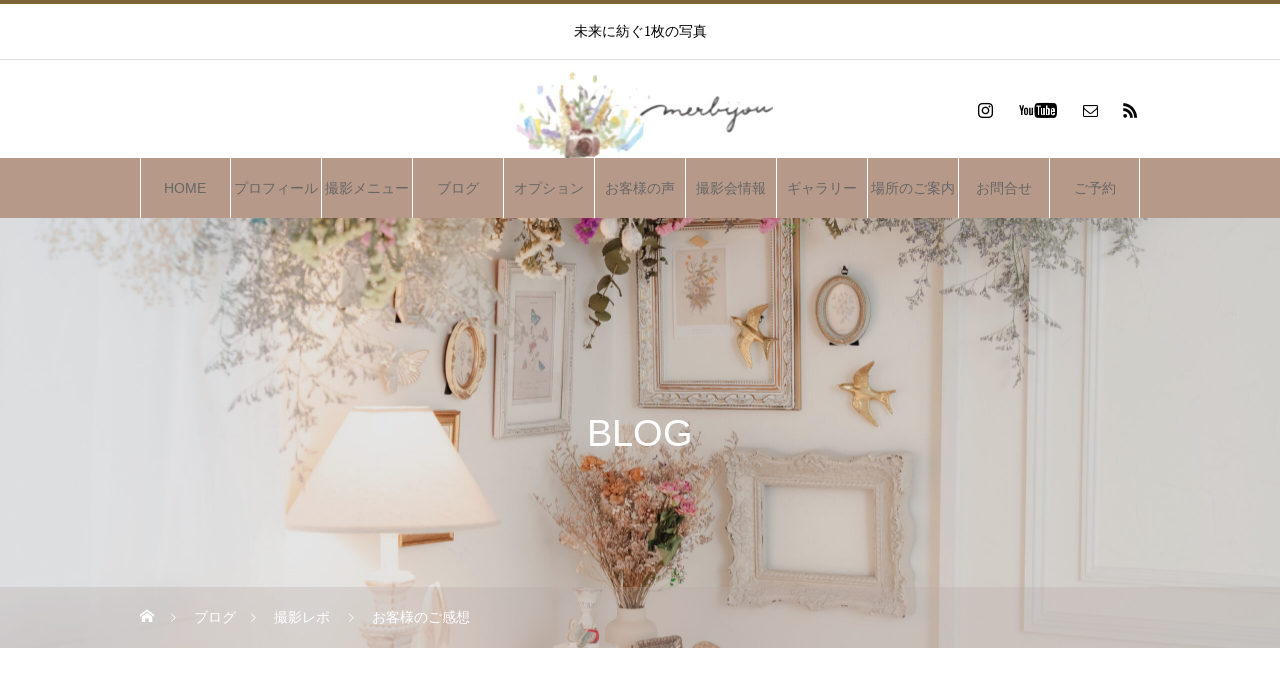

--- FILE ---
content_type: text/html; charset=UTF-8
request_url: https://merbijou.com/753/voice/
body_size: 24160
content:
<!DOCTYPE html>
<html class="pc" lang="ja">
<head>
<meta charset="UTF-8">
<!--[if IE]><meta http-equiv="X-UA-Compatible" content="IE=edge"><![endif]-->
<meta name="viewport" content="width=device-width">
<title>お客様のご感想 | 東京都墨田区フォトスタジオmerbijou</title>
<meta name="description" content="おうちスタジオ【753】７５３シーズンが来ましたね(*^^*)merbijouスタジオでも始まりました☆今回はかわいい3歳さんにお越し頂きました。">
<link rel="pingback" href="https://merbijou.com/xmlrpc.php">
<link rel="shortcut icon" href="https://merbijou.com/wp-content/uploads/2020/11/insta-merbijou.jpg">
<meta name='robots' content='max-image-preview:large' />
<link rel="alternate" type="application/rss+xml" title="東京都墨田区フォトスタジオmerbijou &raquo; フィード" href="https://merbijou.com/feed/" />
<link rel="alternate" title="oEmbed (JSON)" type="application/json+oembed" href="https://merbijou.com/wp-json/oembed/1.0/embed?url=https%3A%2F%2Fmerbijou.com%2F753%2Fvoice%2F" />
<link rel="alternate" title="oEmbed (XML)" type="text/xml+oembed" href="https://merbijou.com/wp-json/oembed/1.0/embed?url=https%3A%2F%2Fmerbijou.com%2F753%2Fvoice%2F&#038;format=xml" />

<!-- SEO SIMPLE PACK 3.2.0 -->
<title>お客様のご感想 | 東京都墨田区フォトスタジオmerbijou</title>
<meta name="description" content="おうちスタジオ【753】 ７５３シーズンが来ましたね(*^^*) merbijouスタジオでも始まりました☆ 今回はかわいい3歳さんにお越し頂きました。 着物はご持参されました！ お持ち込みの場合は着物を着て来て頂くか こちらで手配をした着">
<meta name="keywords" content="フォトスタジオ,マタニティ,バースデー,七五三">
<link rel="canonical" href="https://merbijou.com/753/voice/">
<meta property="og:locale" content="ja_JP">
<meta property="og:type" content="article">
<meta property="og:image" content="https://merbijou.com/wp-content/uploads/2021/10/DSC02249-scaled.jpg">
<meta property="og:title" content="お客様のご感想 | 東京都墨田区フォトスタジオmerbijou">
<meta property="og:description" content="おうちスタジオ【753】 ７５３シーズンが来ましたね(*^^*) merbijouスタジオでも始まりました☆ 今回はかわいい3歳さんにお越し頂きました。 着物はご持参されました！ お持ち込みの場合は着物を着て来て頂くか こちらで手配をした着">
<meta property="og:url" content="https://merbijou.com/753/voice/">
<meta property="og:site_name" content="東京都墨田区フォトスタジオmerbijou">
<meta name="twitter:card" content="summary">
<!-- Google Analytics (gtag.js) -->
<script async src="https://www.googletagmanager.com/gtag/js?id=G-VWPMF696PF"></script>
<script>
	window.dataLayer = window.dataLayer || [];
	function gtag(){dataLayer.push(arguments);}
	gtag("js", new Date());
	gtag("config", "G-VWPMF696PF");
	gtag("config", "UA-184475292-1");
</script>
	<!-- / SEO SIMPLE PACK -->

<style id='wp-img-auto-sizes-contain-inline-css' type='text/css'>
img:is([sizes=auto i],[sizes^="auto," i]){contain-intrinsic-size:3000px 1500px}
/*# sourceURL=wp-img-auto-sizes-contain-inline-css */
</style>
<link rel='stylesheet' id='style-css' href='https://merbijou.com/wp-content/themes/heal_tcd077/style.css?ver=1.4.1' type='text/css' media='all' />
<link rel='stylesheet' id='sbi_styles-css' href='https://merbijou.com/wp-content/plugins/instagram-feed/css/sbi-styles.min.css?ver=6.1.6' type='text/css' media='all' />
<style id='wp-emoji-styles-inline-css' type='text/css'>

	img.wp-smiley, img.emoji {
		display: inline !important;
		border: none !important;
		box-shadow: none !important;
		height: 1em !important;
		width: 1em !important;
		margin: 0 0.07em !important;
		vertical-align: -0.1em !important;
		background: none !important;
		padding: 0 !important;
	}
/*# sourceURL=wp-emoji-styles-inline-css */
</style>
<style id='wp-block-library-inline-css' type='text/css'>
:root{--wp-block-synced-color:#7a00df;--wp-block-synced-color--rgb:122,0,223;--wp-bound-block-color:var(--wp-block-synced-color);--wp-editor-canvas-background:#ddd;--wp-admin-theme-color:#007cba;--wp-admin-theme-color--rgb:0,124,186;--wp-admin-theme-color-darker-10:#006ba1;--wp-admin-theme-color-darker-10--rgb:0,107,160.5;--wp-admin-theme-color-darker-20:#005a87;--wp-admin-theme-color-darker-20--rgb:0,90,135;--wp-admin-border-width-focus:2px}@media (min-resolution:192dpi){:root{--wp-admin-border-width-focus:1.5px}}.wp-element-button{cursor:pointer}:root .has-very-light-gray-background-color{background-color:#eee}:root .has-very-dark-gray-background-color{background-color:#313131}:root .has-very-light-gray-color{color:#eee}:root .has-very-dark-gray-color{color:#313131}:root .has-vivid-green-cyan-to-vivid-cyan-blue-gradient-background{background:linear-gradient(135deg,#00d084,#0693e3)}:root .has-purple-crush-gradient-background{background:linear-gradient(135deg,#34e2e4,#4721fb 50%,#ab1dfe)}:root .has-hazy-dawn-gradient-background{background:linear-gradient(135deg,#faaca8,#dad0ec)}:root .has-subdued-olive-gradient-background{background:linear-gradient(135deg,#fafae1,#67a671)}:root .has-atomic-cream-gradient-background{background:linear-gradient(135deg,#fdd79a,#004a59)}:root .has-nightshade-gradient-background{background:linear-gradient(135deg,#330968,#31cdcf)}:root .has-midnight-gradient-background{background:linear-gradient(135deg,#020381,#2874fc)}:root{--wp--preset--font-size--normal:16px;--wp--preset--font-size--huge:42px}.has-regular-font-size{font-size:1em}.has-larger-font-size{font-size:2.625em}.has-normal-font-size{font-size:var(--wp--preset--font-size--normal)}.has-huge-font-size{font-size:var(--wp--preset--font-size--huge)}.has-text-align-center{text-align:center}.has-text-align-left{text-align:left}.has-text-align-right{text-align:right}.has-fit-text{white-space:nowrap!important}#end-resizable-editor-section{display:none}.aligncenter{clear:both}.items-justified-left{justify-content:flex-start}.items-justified-center{justify-content:center}.items-justified-right{justify-content:flex-end}.items-justified-space-between{justify-content:space-between}.screen-reader-text{border:0;clip-path:inset(50%);height:1px;margin:-1px;overflow:hidden;padding:0;position:absolute;width:1px;word-wrap:normal!important}.screen-reader-text:focus{background-color:#ddd;clip-path:none;color:#444;display:block;font-size:1em;height:auto;left:5px;line-height:normal;padding:15px 23px 14px;text-decoration:none;top:5px;width:auto;z-index:100000}html :where(.has-border-color){border-style:solid}html :where([style*=border-top-color]){border-top-style:solid}html :where([style*=border-right-color]){border-right-style:solid}html :where([style*=border-bottom-color]){border-bottom-style:solid}html :where([style*=border-left-color]){border-left-style:solid}html :where([style*=border-width]){border-style:solid}html :where([style*=border-top-width]){border-top-style:solid}html :where([style*=border-right-width]){border-right-style:solid}html :where([style*=border-bottom-width]){border-bottom-style:solid}html :where([style*=border-left-width]){border-left-style:solid}html :where(img[class*=wp-image-]){height:auto;max-width:100%}:where(figure){margin:0 0 1em}html :where(.is-position-sticky){--wp-admin--admin-bar--position-offset:var(--wp-admin--admin-bar--height,0px)}@media screen and (max-width:600px){html :where(.is-position-sticky){--wp-admin--admin-bar--position-offset:0px}}

/*# sourceURL=wp-block-library-inline-css */
</style><style id='global-styles-inline-css' type='text/css'>
:root{--wp--preset--aspect-ratio--square: 1;--wp--preset--aspect-ratio--4-3: 4/3;--wp--preset--aspect-ratio--3-4: 3/4;--wp--preset--aspect-ratio--3-2: 3/2;--wp--preset--aspect-ratio--2-3: 2/3;--wp--preset--aspect-ratio--16-9: 16/9;--wp--preset--aspect-ratio--9-16: 9/16;--wp--preset--color--black: #000000;--wp--preset--color--cyan-bluish-gray: #abb8c3;--wp--preset--color--white: #ffffff;--wp--preset--color--pale-pink: #f78da7;--wp--preset--color--vivid-red: #cf2e2e;--wp--preset--color--luminous-vivid-orange: #ff6900;--wp--preset--color--luminous-vivid-amber: #fcb900;--wp--preset--color--light-green-cyan: #7bdcb5;--wp--preset--color--vivid-green-cyan: #00d084;--wp--preset--color--pale-cyan-blue: #8ed1fc;--wp--preset--color--vivid-cyan-blue: #0693e3;--wp--preset--color--vivid-purple: #9b51e0;--wp--preset--gradient--vivid-cyan-blue-to-vivid-purple: linear-gradient(135deg,rgb(6,147,227) 0%,rgb(155,81,224) 100%);--wp--preset--gradient--light-green-cyan-to-vivid-green-cyan: linear-gradient(135deg,rgb(122,220,180) 0%,rgb(0,208,130) 100%);--wp--preset--gradient--luminous-vivid-amber-to-luminous-vivid-orange: linear-gradient(135deg,rgb(252,185,0) 0%,rgb(255,105,0) 100%);--wp--preset--gradient--luminous-vivid-orange-to-vivid-red: linear-gradient(135deg,rgb(255,105,0) 0%,rgb(207,46,46) 100%);--wp--preset--gradient--very-light-gray-to-cyan-bluish-gray: linear-gradient(135deg,rgb(238,238,238) 0%,rgb(169,184,195) 100%);--wp--preset--gradient--cool-to-warm-spectrum: linear-gradient(135deg,rgb(74,234,220) 0%,rgb(151,120,209) 20%,rgb(207,42,186) 40%,rgb(238,44,130) 60%,rgb(251,105,98) 80%,rgb(254,248,76) 100%);--wp--preset--gradient--blush-light-purple: linear-gradient(135deg,rgb(255,206,236) 0%,rgb(152,150,240) 100%);--wp--preset--gradient--blush-bordeaux: linear-gradient(135deg,rgb(254,205,165) 0%,rgb(254,45,45) 50%,rgb(107,0,62) 100%);--wp--preset--gradient--luminous-dusk: linear-gradient(135deg,rgb(255,203,112) 0%,rgb(199,81,192) 50%,rgb(65,88,208) 100%);--wp--preset--gradient--pale-ocean: linear-gradient(135deg,rgb(255,245,203) 0%,rgb(182,227,212) 50%,rgb(51,167,181) 100%);--wp--preset--gradient--electric-grass: linear-gradient(135deg,rgb(202,248,128) 0%,rgb(113,206,126) 100%);--wp--preset--gradient--midnight: linear-gradient(135deg,rgb(2,3,129) 0%,rgb(40,116,252) 100%);--wp--preset--font-size--small: 13px;--wp--preset--font-size--medium: 20px;--wp--preset--font-size--large: 36px;--wp--preset--font-size--x-large: 42px;--wp--preset--spacing--20: 0.44rem;--wp--preset--spacing--30: 0.67rem;--wp--preset--spacing--40: 1rem;--wp--preset--spacing--50: 1.5rem;--wp--preset--spacing--60: 2.25rem;--wp--preset--spacing--70: 3.38rem;--wp--preset--spacing--80: 5.06rem;--wp--preset--shadow--natural: 6px 6px 9px rgba(0, 0, 0, 0.2);--wp--preset--shadow--deep: 12px 12px 50px rgba(0, 0, 0, 0.4);--wp--preset--shadow--sharp: 6px 6px 0px rgba(0, 0, 0, 0.2);--wp--preset--shadow--outlined: 6px 6px 0px -3px rgb(255, 255, 255), 6px 6px rgb(0, 0, 0);--wp--preset--shadow--crisp: 6px 6px 0px rgb(0, 0, 0);}:where(.is-layout-flex){gap: 0.5em;}:where(.is-layout-grid){gap: 0.5em;}body .is-layout-flex{display: flex;}.is-layout-flex{flex-wrap: wrap;align-items: center;}.is-layout-flex > :is(*, div){margin: 0;}body .is-layout-grid{display: grid;}.is-layout-grid > :is(*, div){margin: 0;}:where(.wp-block-columns.is-layout-flex){gap: 2em;}:where(.wp-block-columns.is-layout-grid){gap: 2em;}:where(.wp-block-post-template.is-layout-flex){gap: 1.25em;}:where(.wp-block-post-template.is-layout-grid){gap: 1.25em;}.has-black-color{color: var(--wp--preset--color--black) !important;}.has-cyan-bluish-gray-color{color: var(--wp--preset--color--cyan-bluish-gray) !important;}.has-white-color{color: var(--wp--preset--color--white) !important;}.has-pale-pink-color{color: var(--wp--preset--color--pale-pink) !important;}.has-vivid-red-color{color: var(--wp--preset--color--vivid-red) !important;}.has-luminous-vivid-orange-color{color: var(--wp--preset--color--luminous-vivid-orange) !important;}.has-luminous-vivid-amber-color{color: var(--wp--preset--color--luminous-vivid-amber) !important;}.has-light-green-cyan-color{color: var(--wp--preset--color--light-green-cyan) !important;}.has-vivid-green-cyan-color{color: var(--wp--preset--color--vivid-green-cyan) !important;}.has-pale-cyan-blue-color{color: var(--wp--preset--color--pale-cyan-blue) !important;}.has-vivid-cyan-blue-color{color: var(--wp--preset--color--vivid-cyan-blue) !important;}.has-vivid-purple-color{color: var(--wp--preset--color--vivid-purple) !important;}.has-black-background-color{background-color: var(--wp--preset--color--black) !important;}.has-cyan-bluish-gray-background-color{background-color: var(--wp--preset--color--cyan-bluish-gray) !important;}.has-white-background-color{background-color: var(--wp--preset--color--white) !important;}.has-pale-pink-background-color{background-color: var(--wp--preset--color--pale-pink) !important;}.has-vivid-red-background-color{background-color: var(--wp--preset--color--vivid-red) !important;}.has-luminous-vivid-orange-background-color{background-color: var(--wp--preset--color--luminous-vivid-orange) !important;}.has-luminous-vivid-amber-background-color{background-color: var(--wp--preset--color--luminous-vivid-amber) !important;}.has-light-green-cyan-background-color{background-color: var(--wp--preset--color--light-green-cyan) !important;}.has-vivid-green-cyan-background-color{background-color: var(--wp--preset--color--vivid-green-cyan) !important;}.has-pale-cyan-blue-background-color{background-color: var(--wp--preset--color--pale-cyan-blue) !important;}.has-vivid-cyan-blue-background-color{background-color: var(--wp--preset--color--vivid-cyan-blue) !important;}.has-vivid-purple-background-color{background-color: var(--wp--preset--color--vivid-purple) !important;}.has-black-border-color{border-color: var(--wp--preset--color--black) !important;}.has-cyan-bluish-gray-border-color{border-color: var(--wp--preset--color--cyan-bluish-gray) !important;}.has-white-border-color{border-color: var(--wp--preset--color--white) !important;}.has-pale-pink-border-color{border-color: var(--wp--preset--color--pale-pink) !important;}.has-vivid-red-border-color{border-color: var(--wp--preset--color--vivid-red) !important;}.has-luminous-vivid-orange-border-color{border-color: var(--wp--preset--color--luminous-vivid-orange) !important;}.has-luminous-vivid-amber-border-color{border-color: var(--wp--preset--color--luminous-vivid-amber) !important;}.has-light-green-cyan-border-color{border-color: var(--wp--preset--color--light-green-cyan) !important;}.has-vivid-green-cyan-border-color{border-color: var(--wp--preset--color--vivid-green-cyan) !important;}.has-pale-cyan-blue-border-color{border-color: var(--wp--preset--color--pale-cyan-blue) !important;}.has-vivid-cyan-blue-border-color{border-color: var(--wp--preset--color--vivid-cyan-blue) !important;}.has-vivid-purple-border-color{border-color: var(--wp--preset--color--vivid-purple) !important;}.has-vivid-cyan-blue-to-vivid-purple-gradient-background{background: var(--wp--preset--gradient--vivid-cyan-blue-to-vivid-purple) !important;}.has-light-green-cyan-to-vivid-green-cyan-gradient-background{background: var(--wp--preset--gradient--light-green-cyan-to-vivid-green-cyan) !important;}.has-luminous-vivid-amber-to-luminous-vivid-orange-gradient-background{background: var(--wp--preset--gradient--luminous-vivid-amber-to-luminous-vivid-orange) !important;}.has-luminous-vivid-orange-to-vivid-red-gradient-background{background: var(--wp--preset--gradient--luminous-vivid-orange-to-vivid-red) !important;}.has-very-light-gray-to-cyan-bluish-gray-gradient-background{background: var(--wp--preset--gradient--very-light-gray-to-cyan-bluish-gray) !important;}.has-cool-to-warm-spectrum-gradient-background{background: var(--wp--preset--gradient--cool-to-warm-spectrum) !important;}.has-blush-light-purple-gradient-background{background: var(--wp--preset--gradient--blush-light-purple) !important;}.has-blush-bordeaux-gradient-background{background: var(--wp--preset--gradient--blush-bordeaux) !important;}.has-luminous-dusk-gradient-background{background: var(--wp--preset--gradient--luminous-dusk) !important;}.has-pale-ocean-gradient-background{background: var(--wp--preset--gradient--pale-ocean) !important;}.has-electric-grass-gradient-background{background: var(--wp--preset--gradient--electric-grass) !important;}.has-midnight-gradient-background{background: var(--wp--preset--gradient--midnight) !important;}.has-small-font-size{font-size: var(--wp--preset--font-size--small) !important;}.has-medium-font-size{font-size: var(--wp--preset--font-size--medium) !important;}.has-large-font-size{font-size: var(--wp--preset--font-size--large) !important;}.has-x-large-font-size{font-size: var(--wp--preset--font-size--x-large) !important;}
/*# sourceURL=global-styles-inline-css */
</style>

<style id='classic-theme-styles-inline-css' type='text/css'>
/*! This file is auto-generated */
.wp-block-button__link{color:#fff;background-color:#32373c;border-radius:9999px;box-shadow:none;text-decoration:none;padding:calc(.667em + 2px) calc(1.333em + 2px);font-size:1.125em}.wp-block-file__button{background:#32373c;color:#fff;text-decoration:none}
/*# sourceURL=/wp-includes/css/classic-themes.min.css */
</style>
<link rel='stylesheet' id='wp-components-css' href='https://merbijou.com/wp-includes/css/dist/components/style.min.css?ver=6.9' type='text/css' media='all' />
<link rel='stylesheet' id='wp-preferences-css' href='https://merbijou.com/wp-includes/css/dist/preferences/style.min.css?ver=6.9' type='text/css' media='all' />
<link rel='stylesheet' id='wp-block-editor-css' href='https://merbijou.com/wp-includes/css/dist/block-editor/style.min.css?ver=6.9' type='text/css' media='all' />
<link rel='stylesheet' id='wp-reusable-blocks-css' href='https://merbijou.com/wp-includes/css/dist/reusable-blocks/style.min.css?ver=6.9' type='text/css' media='all' />
<link rel='stylesheet' id='wp-patterns-css' href='https://merbijou.com/wp-includes/css/dist/patterns/style.min.css?ver=6.9' type='text/css' media='all' />
<link rel='stylesheet' id='wp-editor-css' href='https://merbijou.com/wp-includes/css/dist/editor/style.min.css?ver=6.9' type='text/css' media='all' />
<link rel='stylesheet' id='block-robo-gallery-style-css-css' href='https://merbijou.com/wp-content/plugins/robo-gallery/includes/extensions/block/dist/blocks.style.build.css?ver=3.1.3' type='text/css' media='all' />
<link rel='stylesheet' id='contact-form-7-css' href='https://merbijou.com/wp-content/plugins/contact-form-7/includes/css/styles.css?ver=5.5.2' type='text/css' media='all' />
<link rel='stylesheet' id='extendify-sdk-utility-classes-css' href='https://merbijou.com/wp-content/plugins/ml-slider/extendify-sdk/public/build/extendify-utilities.css?ver=11.7' type='text/css' media='all' />
<link rel='stylesheet' id='ez-icomoon-css' href='https://merbijou.com/wp-content/plugins/easy-table-of-contents/vendor/icomoon/style.min.css?ver=2.0.11' type='text/css' media='all' />
<link rel='stylesheet' id='ez-toc-css' href='https://merbijou.com/wp-content/plugins/easy-table-of-contents/assets/css/screen.min.css?ver=2.0.11' type='text/css' media='all' />
<style id='ez-toc-inline-css' type='text/css'>
div#ez-toc-container p.ez-toc-title {font-size: 120%;}div#ez-toc-container p.ez-toc-title {font-weight: 500;}div#ez-toc-container ul li {font-size: 95%;}div#ez-toc-container {background: #fff;border: 1px solid #cab8d9;}div#ez-toc-container p.ez-toc-title {color: #cab8d9;}div#ez-toc-container ul.ez-toc-list a {color: #cab8d9;}div#ez-toc-container ul.ez-toc-list a:hover {color: #cab8d9;}div#ez-toc-container ul.ez-toc-list a:visited {color: #8c8c8c;}
/*# sourceURL=ez-toc-inline-css */
</style>
<script type="text/javascript" src="https://merbijou.com/wp-includes/js/jquery/jquery.min.js?ver=3.7.1" id="jquery-core-js"></script>
<script type="text/javascript" src="https://merbijou.com/wp-includes/js/jquery/jquery-migrate.min.js?ver=3.4.1" id="jquery-migrate-js"></script>
<link rel="https://api.w.org/" href="https://merbijou.com/wp-json/" /><link rel="alternate" title="JSON" type="application/json" href="https://merbijou.com/wp-json/wp/v2/posts/1576" /><link rel='shortlink' href='https://merbijou.com/?p=1576' />
	<link rel="preconnect" href="https://fonts.googleapis.com">
	<link rel="preconnect" href="https://fonts.gstatic.com">
	
<link rel="stylesheet" href="https://merbijou.com/wp-content/themes/heal_tcd077/css/design-plus.css?ver=1.4.1">
<link rel="stylesheet" href="https://merbijou.com/wp-content/themes/heal_tcd077/css/sns-botton.css?ver=1.4.1">
<link rel="stylesheet" media="screen and (max-width:1151px)" href="https://merbijou.com/wp-content/themes/heal_tcd077/css/responsive.css?ver=1.4.1">
<link rel="stylesheet" media="screen and (max-width:1151px)" href="https://merbijou.com/wp-content/themes/heal_tcd077/css/footer-bar.css?ver=1.4.1">

<script src="https://merbijou.com/wp-content/themes/heal_tcd077/js/jquery.easing.1.4.js?ver=1.4.1"></script>
<script src="https://merbijou.com/wp-content/themes/heal_tcd077/js/jscript.js?ver=1.4.1"></script>
<script src="https://merbijou.com/wp-content/themes/heal_tcd077/js/comment.js?ver=1.4.1"></script>

<link rel="stylesheet" href="https://merbijou.com/wp-content/themes/heal_tcd077/js/simplebar.css?ver=1.4.1">
<script src="https://merbijou.com/wp-content/themes/heal_tcd077/js/simplebar.min.js?ver=1.4.1"></script>


<script src="https://merbijou.com/wp-content/themes/heal_tcd077/js/header_fix.js?ver=1.4.1"></script>
<script src="https://merbijou.com/wp-content/themes/heal_tcd077/js/header_fix_mobile.js?ver=1.4.1"></script>


<style type="text/css">

body, input, textarea { font-family: Arial, "ヒラギノ角ゴ ProN W3", "Hiragino Kaku Gothic ProN", "メイリオ", Meiryo, sans-serif; }
.gothic_font { font-family: "Hiragino Sans", "ヒラギノ角ゴ ProN", "Hiragino Kaku Gothic ProN", "游ゴシック", YuGothic, "メイリオ", Meiryo, sans-serif !important; }

.rich_font, .p-vertical { font-family: Arial, "ヒラギノ角ゴ ProN W3", "Hiragino Kaku Gothic ProN", "メイリオ", Meiryo, sans-serif; }

.widget_headline { font-family: Arial, "ヒラギノ角ゴ ProN W3", "Hiragino Kaku Gothic ProN", "メイリオ", Meiryo, sans-serif; }

.button_font { font-family: Arial, "ヒラギノ角ゴ ProN W3", "Hiragino Kaku Gothic ProN", "メイリオ", Meiryo, sans-serif; }

.rich_font_type1 { font-family: Arial, "ヒラギノ角ゴ ProN W3", "Hiragino Kaku Gothic ProN", "メイリオ", Meiryo, sans-serif; }
.rich_font_type2 { font-family: "Hiragino Sans", "ヒラギノ角ゴ ProN", "Hiragino Kaku Gothic ProN", "游ゴシック", YuGothic, "メイリオ", Meiryo, sans-serif; font-weight:500; }
.rich_font_type3 { font-family: "Times New Roman" , "游明朝" , "Yu Mincho" , "游明朝体" , "YuMincho" , "ヒラギノ明朝 Pro W3" , "Hiragino Mincho Pro" , "HiraMinProN-W3" , "HGS明朝E" , "ＭＳ Ｐ明朝" , "MS PMincho" , serif; font-weight:500; }

.post_content, #next_prev_post { font-family: Arial, "ヒラギノ角ゴ ProN W3", "Hiragino Kaku Gothic ProN", "メイリオ", Meiryo, sans-serif; }

#site_desc { font-size:14px; }
@media screen and (max-width:750px) {
  #site_desc { font-size:11px; }
}
#global_menu { background:#b79989; }
#global_menu > ul { border-color:#ffffff; }
#global_menu > ul > li { border-color:#ffffff; }
#global_menu > ul > li > a { color:#666666; }
#global_menu > ul > li > a:hover, #global_menu > ul > li.megamenu_parent.active_button > a { color:#f19ca7; }
#global_menu ul ul { font-family: "Hiragino Sans", "ヒラギノ角ゴ ProN", "Hiragino Kaku Gothic ProN", "游ゴシック", YuGothic, "メイリオ", Meiryo, sans-serif !important; }
#global_menu ul ul a { color:#545454; background:#ffffff; }
#global_menu ul ul a:hover { background:#f19ca7; }
#global_menu ul ul li.menu-item-has-children > a:before { color:#545454; }
#drawer_menu { background:#b79989; }
#mobile_menu a { color:#545454; background:#b79989; border-bottom:1px solid #666666; }
#mobile_menu li li a { color:#545454; background:#ffffff; }
#mobile_menu a:hover, #drawer_menu .close_button:hover, #mobile_menu .child_menu_button:hover { color:#dd3535; background:#c4c4c4; }
#mobile_menu li li a:hover { color:#dd3333; }
.megamenu_menu_list { background:rgba(79,79,79,0.5); }
.megamenu_menu_list .title_area { background:rgba(76,76,76,0.5); }
.megamenu_menu_list .title { font-size:26px; }
.megamenu_menu_list .title span { font-size:16px; }
.megamenu_blog_list { background:rgba(76,76,76,0.5); }
.megamenu_blog_list .post_list .title_area {
  background: -moz-linear-gradient(top,  rgba(0,0,0,0) 0%, rgba(76,76,76,0.8) 100%);
  background: -webkit-linear-gradient(top,  rgba(0,0,0,0) 0%,rgba(76,76,76,0.8) 100%);
  background: linear-gradient(to bottom,  rgba(0,0,0,0) 0%,rgba(76,76,76,0.8) 100%);
}
.megamenu_blog_list .post_list .title { font-size:14px; }
.megamenu_blog_list .menu_area a:hover, .megamenu_blog_list .menu_area li.active a { color:#f19ca7; }
#bread_crumb { background:rgba(183,170,165,0.3); }
#footer_banner .title { font-size:22px; color:#ffffff; background:rgba(183,153,137,0.5); }
@media screen and (max-width:750px) {
  #footer_banner .title { font-size:20px; }
}
#footer_button a { color:#dd5858  !important; border-color:#dd6666; }
#footer_button a:hover { color:#ffffff !important; background:#b79989; border-color:#472805; }

#page_header .headline { color:#FFFFFF; }
#page_header .headline { font-size:38px; }
#catch_area .catch { font-size:38px; color:#58330d; }
#catch_area .desc { font-size:16px; }
.blog_list .title { font-size:16px; }
#post_title_area .title { font-size:28px; }
#article .post_content { font-size:16px; }
#related_post .headline, #comments .headline { font-size:16px; color:#ffffff; background:#c7aae2; }
@media screen and (max-width:750px) {
  #page_header .headline { font-size:22px; }
  #page_header .sub_title { font-size:12px; }
  #catch_area .catch { font-size:22px; }
  #catch_area .desc { font-size:14px; }
  .blog_list .title { font-size:14px; }
  #post_title_area .title { font-size:20px; }
  #article .post_content { font-size:14px; }
  #related_post .headline, #comments .headline { font-size:14px; }
}

.author_profile a.avatar img, .animate_image img, .animate_background .image, #recipe_archive .blur_image {
  width:100%; height:auto;
  -webkit-transition: transform  0.75s ease;
  transition: transform  0.75s ease;
}
.author_profile a.avatar:hover img, .animate_image:hover img, .animate_background:hover .image, #recipe_archive a:hover .blur_image {
  -webkit-transform: scale(1.2);
  transform: scale(1.2);
}




a { color:#000; }

#header_logo a, #footer_logo a, #comment_headline, .tcd_category_list a:hover, .tcd_category_list .child_menu_button:hover, #post_title_area .post_meta a:hover, #news_list a:hover .date, .index_blog .blog_list .post_meta li a:hover,
  .cardlink_title a:hover, #related_post .item a:hover, .comment a:hover, .comment_form_wrapper a:hover, .author_profile a:hover, .author_profile .author_link li a:hover:before, #post_meta_bottom a:hover,
    #searchform .submit_button:hover:before, .styled_post_list1 a:hover .title_area, .styled_post_list1 a:hover .date, .p-dropdown__title:hover:after, .p-dropdown__list li a:hover, #menu_button:hover:before
  { color: #7f653b; }

#submit_comment:hover, #cancel_comment_reply a:hover, #wp-calendar #prev a:hover, #wp-calendar #next a:hover, #wp-calendar td a:hover, #p_readmore .button, .page_navi span.current, .page_navi a:hover, #post_pagination p, #post_pagination a:hover, .c-pw__btn:hover, #post_pagination a:hover
  { background-color: #7f653b; }

#header, #comment_textarea textarea:focus, .c-pw__box-input:focus, .page_navi span.current, .page_navi a:hover, #post_pagination p, #post_pagination a:hover
  { border-color: #7f653b; }

a:hover, #header_logo a:hover, #footer_logo a:hover, #bread_crumb a:hover, #bread_crumb li.home a:hover:before, #next_prev_post a:hover, #next_prev_post a:hover:before, #schedule_list_headline_pc a:hover:before, #staff_single_header li a:hover:before, #header_social_link li a:hover:before, .blog_list .post_meta li a:hover
  { color: #cecece; }
#p_readmore .button:hover
  { background-color: #cecece; }
.post_content a { color:#757575; }
.post_content a:hover { color:#999999; }
body { background:#ffffff; }

.widget_headline { background: #cab8d9; }

.styled_h2 {
  font-size:22px !important; text-align:left; color:#603b3b;   border-top:1px solid #9e6f66;
  border-bottom:1px solid #9e6f66;
  border-left:0px solid #9e6f66;
  border-right:0px solid #9e6f66;
  padding:30px 0px 30px 0px !important;
  margin:0px 0px 30px !important;
}
.styled_h3 {
  font-size:20px !important; text-align:left; color:#7c7c7c;   border-top:2px solid #f7aba3;
  border-bottom:1px solid #f7aba3;
  border-left:0px solid #f7aba3;
  border-right:0px solid #f7aba3;
  padding:30px 20px 30px 20px !important;
  margin:0px 0px 30px !important;
}
.styled_h4 {
  font-size:18px !important; text-align:left; color:#7c7c7c; background:#ffffff;  border-top:0px solid #ad6656;
  border-bottom:0px solid #ad6656;
  border-left:2px solid #ad6656;
  border-right:0px solid #ad6656;
  padding:10px 0px 10px 15px !important;
  margin:0px 0px 30px !important;
}
.styled_h5 {
  font-size:16px !important; text-align:left; color:#606060;   border-top:0px solid #efaaa2;
  border-bottom:0px solid #efaaa2;
  border-left:0px solid #efaaa2;
  border-right:0px solid #efaaa2;
  padding:15px 15px 15px 15px !important;
  margin:0px 0px 30px !important;
}
.q_custom_button1 { background: #9e6f66; color: #ffffff !important; border-color: #9e6f66 !important; }
.q_custom_button1:hover, .q_custom_button1:focus { background: #4c0200; color: #ffffff !important; border-color: #4c0200 !important; }
.q_custom_button2 { background: #cab8d9; color: #ffffff !important; border-color: #cab8d9 !important; }
.q_custom_button2:hover, .q_custom_button2:focus { background: #7d7d7d; color: #ffffff !important; border-color: #7d7d7d !important; }
.q_custom_button3 { background: #e3acae; color: #ffffff !important; border-color: #e3acae !important; }
.q_custom_button3:hover, .q_custom_button3:focus { background: #afafaf; color: #ffffff !important; border-color: #7d7d7d !important; }
.speech_balloon_left1 .speach_balloon_text { background-color: #ffdfdf; border-color: #ffdfdf; color: #000000 }
.speech_balloon_left1 .speach_balloon_text::before { border-right-color: #ffdfdf }
.speech_balloon_left1 .speach_balloon_text::after { border-right-color: #ffdfdf }
.speech_balloon_left2 .speach_balloon_text { background-color: #ffffff; border-color: #ff5353; color: #000000 }
.speech_balloon_left2 .speach_balloon_text::before { border-right-color: #ff5353 }
.speech_balloon_left2 .speach_balloon_text::after { border-right-color: #ffffff }
.speech_balloon_right1 .speach_balloon_text { background-color: #ccf4ff; border-color: #ccf4ff; color: #000000 }
.speech_balloon_right1 .speach_balloon_text::before { border-left-color: #ccf4ff }
.speech_balloon_right1 .speach_balloon_text::after { border-left-color: #ccf4ff }
.speech_balloon_right2 .speach_balloon_text { background-color: #ffffff; border-color: #0789b5; color: #000000 }
.speech_balloon_right2 .speach_balloon_text::before { border-left-color: #0789b5 }
.speech_balloon_right2 .speach_balloon_text::after { border-left-color: #ffffff }

</style>

<link rel="icon" href="https://merbijou.com/wp-content/uploads/2022/03/cropped-insta-merbijou-32x32.jpg" sizes="32x32" />
<link rel="icon" href="https://merbijou.com/wp-content/uploads/2022/03/cropped-insta-merbijou-192x192.jpg" sizes="192x192" />
<link rel="apple-touch-icon" href="https://merbijou.com/wp-content/uploads/2022/03/cropped-insta-merbijou-180x180.jpg" />
<meta name="msapplication-TileImage" content="https://merbijou.com/wp-content/uploads/2022/03/cropped-insta-merbijou-270x270.jpg" />
	<style id="egf-frontend-styles" type="text/css">
		p {} h1 {} h2 {} h3 {} h4 {} h5 {} h6 {} 	</style>
	</head>
<body id="body" class="wp-singular post-template-default single single-post postid-1576 single-format-standard wp-theme-heal_tcd077 use_header_fix use_mobile_header_fix">


<div id="container">

 <header id="header">

    <div id="site_desc" class="rich_font_type3"><span >未来に紡ぐ1枚の写真</span></div>
  
  <div id="header_top">
   <div id="header_logo">
    <div class="logo">
 <a href="https://merbijou.com/" title="東京都墨田区フォトスタジオmerbijou">
    <img class="pc_logo_image type1" src="https://merbijou.com/wp-content/uploads/2020/11/ss-e1604409301285.jpg?1769189523" alt="東京都墨田区フォトスタジオmerbijou" title="東京都墨田区フォトスタジオmerbijou" width="265" height="100" />
      <img class="mobile_logo_image" src="https://merbijou.com/wp-content/uploads/2020/11/48ADD49B-06EE-4C28-BA08-C1152D84DF5C.png?1769189523" alt="東京都墨田区フォトスタジオmerbijou" title="東京都墨田区フォトスタジオmerbijou" width="130" height="50" />
   </a>
</div>

   </div>
         <ul id="header_social_link" class="clearfix">
    <li class="insta"><a href="https://www.instagram.com/_merbijou_/" rel="nofollow" target="_blank" title="Instagram"><span>Instagram</span></a></li>                <li class="youtube"><a href="https://youtu.be/yIFf3Kf46bQ?si=do3KD1g45j9j0gmu" rel="nofollow" target="_blank" title="Youtube"><span>Youtube</span></a></li>    <li class="contact"><a href="https://linktr.ee/_merbijou_" rel="nofollow" target="_blank" title="Contact"><span>Contact</span></a></li>    <li class="rss"><a href="https://merbijou.com/feed/" rel="nofollow" target="_blank" title="RSS"><span>RSS</span></a></li>   </ul>
     </div>

    <a href="#" id="menu_button"><span>メニュー</span></a>
  <nav id="global_menu" class="rich_font_type2">
   <ul id="menu-%e3%83%a1%e3%83%8b%e3%83%a5%e3%83%bc" class="menu"><li id="menu-item-47" class="menu-item menu-item-type-custom menu-item-object-custom menu-item-home menu-item-47"><a href="https://merbijou.com">HOME</a></li>
<li id="menu-item-115" class="menu-item menu-item-type-post_type menu-item-object-page menu-item-115"><a href="https://merbijou.com/merbijouwelcom/">プロフィール</a></li>
<li id="menu-item-48" class="menu-item menu-item-type-custom menu-item-object-custom menu-item-has-children menu-item-48"><a href="https://merbijou.com/menu/" class="megamenu_button" data-megamenu="js-megamenu48">撮影メニュー</a>
<ul class="sub-menu">
	<li id="menu-item-237" class="menu-item menu-item-type-custom menu-item-object-custom menu-item-237"><a href="https://merbijou.com/menu/merbijoufphotostudio/">スタジオ撮影</a></li>
	<li id="menu-item-2473" class="menu-item menu-item-type-custom menu-item-object-custom menu-item-2473"><a href="https://merbijou.com/menu/maternityphoto/">マタニティフォト</a></li>
	<li id="menu-item-4636" class="menu-item menu-item-type-custom menu-item-object-custom menu-item-4636"><a href="https://merbijou.com/menu/%ef%bc%97%ef%bc%95%ef%bc%93/">753(9月～12月）</a></li>
	<li id="menu-item-2942" class="menu-item menu-item-type-custom menu-item-object-custom menu-item-2942"><a href="https://merbijou.com/menu/profile/">プロフィール撮影</a></li>
</ul>
</li>
<li id="menu-item-49" class="menu-item menu-item-type-custom menu-item-object-custom menu-item-has-children menu-item-49"><a href="https://merbijou.com/blogpage/" class="megamenu_button" data-megamenu="js-megamenu49">ブログ</a>
<ul class="sub-menu">
	<li id="menu-item-2016" class="menu-item menu-item-type-taxonomy menu-item-object-category menu-item-2016"><a href="https://merbijou.com/category/bijou-blog/">Bijou blog</a></li>
</ul>
</li>
<li id="menu-item-719" class="menu-item menu-item-type-post_type menu-item-object-page menu-item-has-children menu-item-719"><a href="https://merbijou.com/option/">オプション</a>
<ul class="sub-menu">
	<li id="menu-item-2865" class="menu-item menu-item-type-custom menu-item-object-custom menu-item-2865"><a href="https://merbijou.com/menu/dummycake/">ダミーケーキ</a></li>
	<li id="menu-item-1198" class="menu-item menu-item-type-post_type menu-item-object-page menu-item-1198"><a href="https://merbijou.com/fashion/">衣装一覧表</a></li>
	<li id="menu-item-2410" class="menu-item menu-item-type-post_type menu-item-object-page menu-item-2410"><a href="https://merbijou.com/kimono/">着物一覧表</a></li>
	<li id="menu-item-682" class="menu-item menu-item-type-post_type menu-item-object-page menu-item-682"><a href="https://merbijou.com/photobook/">フォトブック各種</a></li>
</ul>
</li>
<li id="menu-item-54" class="menu-item menu-item-type-custom menu-item-object-custom menu-item-54"><a href="https://merbijou.com/voice/">お客様の声</a></li>
<li id="menu-item-2734" class="menu-item menu-item-type-custom menu-item-object-custom menu-item-2734"><a href="https://merbijou.com/news/">撮影会情報</a></li>
<li id="menu-item-338" class="menu-item menu-item-type-post_type menu-item-object-page menu-item-338"><a href="https://merbijou.com/gallery/">ギャラリー</a></li>
<li id="menu-item-2864" class="menu-item menu-item-type-custom menu-item-object-custom menu-item-2864"><a href="https://merbijou.com/map/">場所のご案内</a></li>
<li id="menu-item-143" class="menu-item menu-item-type-custom menu-item-object-custom menu-item-143"><a href="https://resast.jp/inquiry/46687">お問合せ</a></li>
<li id="menu-item-144" class="menu-item menu-item-type-custom menu-item-object-custom menu-item-144"><a href="https://resast.jp/page/reserve_form/30112">ご予約</a></li>
</ul>  </nav>
  
  <div class="megamenu_menu_list" id="js-megamenu48">
 <div class="megamenu_menu_list_inner clearfix">

    <div class="menu_list clearfix rich_font_type2">
      <article class="item">
    <a class="clearfix animate_background" href="https://merbijou.com/menu/merbijoufphotostudio/">
     <div class="image_wrap">
      <div class="image" style="background:url(https://merbijou.com/wp-content/uploads/2020/10/DSC08090-scaled.jpg) no-repeat center center; background-size:cover;"></div>
     </div>
     <div class="title_area">
            <h4 class="title">スタジオ通常メニュー<span>未来に紡ぐ1枚の写真</span></h4>
           </div>
    </a>
   </article>
      <article class="item">
    <a class="clearfix animate_background" href="https://merbijou.com/menu/anniversaryphoto/">
     <div class="image_wrap">
      <div class="image" style="background:url(https://merbijou.com/wp-content/uploads/2024/01/DSC02494-scaled.jpg) no-repeat center center; background-size:cover;"></div>
     </div>
     <div class="title_area">
            <h4 class="title">入園・入学フォト</h4>
           </div>
    </a>
   </article>
      <article class="item">
    <a class="clearfix animate_background" href="https://merbijou.com/menu/maternityphoto/">
     <div class="image_wrap">
      <div class="image" style="background:url(https://merbijou.com/wp-content/uploads/2023/08/DSC06297-scaled.jpg) no-repeat center center; background-size:cover;"></div>
     </div>
     <div class="title_area">
            <h4 class="title">マタニティフォト</h4>
           </div>
    </a>
   </article>
      <article class="item">
    <a class="clearfix animate_background" href="https://merbijou.com/menu/%ef%bc%97%ef%bc%95%ef%bc%93/">
     <div class="image_wrap">
      <div class="image" style="background:url(https://merbijou.com/wp-content/uploads/2024/09/DSC07814-scaled.jpg) no-repeat center center; background-size:cover;"></div>
     </div>
     <div class="title_area">
            <h4 class="title">７５３<span>スタジオ撮影</span></h4>
           </div>
    </a>
   </article>
      <article class="item">
    <a class="clearfix animate_background" href="https://merbijou.com/menu/dummycake/">
     <div class="image_wrap">
      <div class="image" style="background:url(https://merbijou.com/wp-content/uploads/2025/01/DSC04884-scaled.jpg) no-repeat center center; background-size:cover;"></div>
     </div>
     <div class="title_area">
            <h4 class="title">ダミーケーキ<span>【オプション】</span></h4>
           </div>
    </a>
   </article>
      <article class="item">
    <a class="clearfix animate_background" href="https://merbijou.com/menu/profile/">
     <div class="image_wrap">
      <div class="image" style="background:url(https://merbijou.com/wp-content/uploads/2024/12/DSC01949-scaled.jpg) no-repeat center center; background-size:cover;"></div>
     </div>
     <div class="title_area">
            <h4 class="title">プロフィール撮影</h4>
           </div>
    </a>
   </article>
     </div><!-- END .menu_list -->
  
 </div>
</div>
<div class="megamenu_blog_list" id="js-megamenu49">
 <div class="megamenu_blog_list_inner clearfix">
  <ul class="menu_area gothic_font">
      <li class="active"><a class="cat_id45" href="https://merbijou.com/category/bijou-blog/">Bijou blog</a></li>
     </ul>
  <div class="post_list_area">
      <ol class="post_list clearfix cat_id45">
        <li>
     <a class="clearfix animate_background" href="https://merbijou.com/ouchistudio/information/">
      <div class="image_wrap">
       <div class="image" style="background:url(https://merbijou.com/wp-content/uploads/2026/01/グレー-白-シンプル-ミニマル-Instagram投稿-520x520.png) no-repeat center center; background-size:cover;"></div>
      </div>
      <div class="title_area gothic_font">
       <h4 class="title"><span>閉店のお知らせ</span></h4>
      </div>
     </a>
    </li>
        <li>
     <a class="clearfix animate_background" href="https://merbijou.com/photosession/thankyou-2/">
      <div class="image_wrap">
       <div class="image" style="background:url(https://merbijou.com/wp-content/uploads/2025/09/DSC00436-520x520.jpg) no-repeat center center; background-size:cover;"></div>
      </div>
      <div class="title_area gothic_font">
       <h4 class="title"><span>満枠になりました！</span></h4>
      </div>
     </a>
    </li>
        <li>
     <a class="clearfix animate_background" href="https://merbijou.com/ouchistudio/numbercake/">
      <div class="image_wrap">
       <div class="image" style="background:url(https://merbijou.com/wp-content/uploads/2025/09/DSC09124-520x520.jpg) no-repeat center center; background-size:cover;"></div>
      </div>
      <div class="title_area gothic_font">
       <h4 class="title"><span>ナンバーケーキ【1・2・3】</span></h4>
      </div>
     </a>
    </li>
        <li>
     <a class="clearfix animate_background" href="https://merbijou.com/ouchistudio/1%e6%ad%b3%e3%83%90%e3%83%bc%e3%82%b9%e3%83%87%e3%83%bc%e6%92%ae%e5%bd%b1/">
      <div class="image_wrap">
       <div class="image" style="background:url(https://merbijou.com/wp-content/uploads/2025/08/DSC01123-520x520.jpg) no-repeat center center; background-size:cover;"></div>
      </div>
      <div class="title_area gothic_font">
       <h4 class="title"><span>1歳バースデー撮影</span></h4>
      </div>
     </a>
    </li>
        <li>
     <a class="clearfix animate_background" href="https://merbijou.com/753/%e3%80%90753%e3%80%919%e6%9c%88%ef%bd%9e12%e6%9c%88%e3%81%be%e3%81%a7%e3%81%94%e4%ba%88%e7%b4%84%e5%8f%97%e4%bb%98%e4%b8%ad/">
      <div class="image_wrap">
       <div class="image" style="background:url(https://merbijou.com/wp-content/uploads/2025/07/DSC00651-520x520.jpg) no-repeat center center; background-size:cover;"></div>
      </div>
      <div class="title_area gothic_font">
       <h4 class="title"><span>【753】9月～12月までご予約受付中</span></h4>
      </div>
     </a>
    </li>
        <li>
     <a class="clearfix animate_background" href="https://merbijou.com/753/753%e6%92%ae%e5%bd%b1/">
      <div class="image_wrap">
       <div class="image" style="background:url(https://merbijou.com/wp-content/uploads/2025/07/DSC08523-520x520.jpg) no-repeat center center; background-size:cover;"></div>
      </div>
      <div class="title_area gothic_font">
       <h4 class="title"><span>753撮影</span></h4>
      </div>
     </a>
    </li>
        <li>
     <a class="clearfix animate_background" href="https://merbijou.com/753/753%e6%92%ae%e5%bd%b1%e3%81%ab%e9%96%a2%e3%81%97%e3%81%a6/">
      <div class="image_wrap">
       <div class="image" style="background:url(https://merbijou.com/wp-content/uploads/2025/03/11-520x520.png) no-repeat center center; background-size:cover;"></div>
      </div>
      <div class="title_area gothic_font">
       <h4 class="title"><span>753撮影に関して</span></h4>
      </div>
     </a>
    </li>
        <li>
     <a class="clearfix animate_background" href="https://merbijou.com/ouchistudio/%e6%88%90%e9%95%b7%e3%81%97%e3%81%9f%e5%a7%bf/">
      <div class="image_wrap">
       <div class="image" style="background:url(https://merbijou.com/wp-content/uploads/2025/05/DSC04683-520x520.jpg) no-repeat center center; background-size:cover;"></div>
      </div>
      <div class="title_area gothic_font">
       <h4 class="title"><span>成長した姿</span></h4>
      </div>
     </a>
    </li>
        <li>
     <a class="clearfix animate_background" href="https://merbijou.com/all/%e3%81%84%e3%81%8f%e3%81%a4%e3%81%ab%e3%81%aa%e3%81%a3%e3%81%a6%e3%82%82%e6%92%ae%e3%82%8a%e3%81%9f%e3%81%84%e5%86%99%e7%9c%9f/">
      <div class="image_wrap">
       <div class="image" style="background:url(https://merbijou.com/wp-content/uploads/2025/04/DSC01006-520x520.jpg) no-repeat center center; background-size:cover;"></div>
      </div>
      <div class="title_area gothic_font">
       <h4 class="title"><span>いくつになっても撮りたい写真</span></h4>
      </div>
     </a>
    </li>
        <li>
     <a class="clearfix animate_background" href="https://merbijou.com/ouchistudio/%e4%bb%8a%e3%81%ae%e5%a7%bf%e3%82%92%e5%bd%a2%e3%81%a7%e6%ae%8b%e3%81%99%e3%82%a4%e3%83%99%e3%83%b3%e3%83%88%e9%96%8b%e5%82%ac%e3%81%a7%e3%81%99%ef%bc%81/">
      <div class="image_wrap">
       <div class="image" style="background:url(https://merbijou.com/wp-content/uploads/2025/04/DSC03170-520x520.jpg) no-repeat center center; background-size:cover;"></div>
      </div>
      <div class="title_area gothic_font">
       <h4 class="title"><span>今の姿を形で残すイベント開催です！</span></h4>
      </div>
     </a>
    </li>
        <li>
     <a class="clearfix animate_background" href="https://merbijou.com/ouchistudio/%e7%94%b7%e3%81%ae%e5%ad%90%e3%83%95%e3%82%a9%e3%83%88/">
      <div class="image_wrap">
       <div class="image" style="background:url(https://merbijou.com/wp-content/uploads/2025/04/DSC00672-520x520.jpg) no-repeat center center; background-size:cover;"></div>
      </div>
      <div class="title_area gothic_font">
       <h4 class="title"><span>男の子フォト</span></h4>
      </div>
     </a>
    </li>
        <li>
     <a class="clearfix animate_background" href="https://merbijou.com/ouchistudio/birthdayphoto-3/">
      <div class="image_wrap">
       <div class="image" style="background:url(https://merbijou.com/wp-content/uploads/2025/03/DSC06843-520x520.jpg) no-repeat center center; background-size:cover;"></div>
      </div>
      <div class="title_area gothic_font">
       <h4 class="title"><span>バースデー撮影</span></h4>
      </div>
     </a>
    </li>
       </ol>
        </div><!-- END post_list_area -->
 </div>
</div>

 </header>

 

<div id="page_header" style="background:url(https://merbijou.com/wp-content/uploads/2024/03/⑧-scaled.jpg) no-repeat center center; background-size:cover;">
 <div class="headline_area rich_font_type1">
  <h2 class="headline">BLOG</h2>   </div>
 <div id="bread_crumb" class="gothic_font">

<ul class="clearfix" itemscope itemtype="http://schema.org/BreadcrumbList">
 <li itemprop="itemListElement" itemscope itemtype="http://schema.org/ListItem" class="home"><a itemprop="item" href="https://merbijou.com/"><span itemprop="name">ホーム</span></a><meta itemprop="position" content="1"></li>
 <li itemprop="itemListElement" itemscope itemtype="http://schema.org/ListItem"><a itemprop="item" href="https://merbijou.com/blogpage/"><span itemprop="name">ブログ</span></a><meta itemprop="position" content="2"></li>
  <li class="category" itemprop="itemListElement" itemscope itemtype="http://schema.org/ListItem">
    <a itemprop="item" href="https://merbijou.com/category/ouchistudio/report/"><span itemprop="name">撮影レポ</span></a>
    <a itemprop="item" href="https://merbijou.com/category/753/report-753/"><span itemprop="name">スタジオ　レポ</span></a>
    <a itemprop="item" href="https://merbijou.com/category/ouchistudio/"><span itemprop="name">スタジオ撮影</span></a>
    <a itemprop="item" href="https://merbijou.com/category/753/"><span itemprop="name">７５３</span></a>
    <a itemprop="item" href="https://merbijou.com/category/voice/"><span itemprop="name">お客様の声</span></a>
    <meta itemprop="position" content="3">
 </li>
  <li class="last" itemprop="itemListElement" itemscope itemtype="http://schema.org/ListItem"><span itemprop="name">お客様のご感想</span><meta itemprop="position" content="4"></li>
</ul>

</div>
 <div class="overlay" style="background:rgba(0,0,0,0.1);"></div></div>

<div id="main_contents" class="clearfix">

 <div id="main_col" class="clearfix">

  
  <article id="article">

   <div id="post_title_area">
    <h1 class="title rich_font entry-title">お客様のご感想</h1>
        <ul class="post_meta clearfix gothic_font">
     <li class="date"><time class="entry-date updated" datetime="2021-10-29T13:42:04+09:00">2021.10.29</time></li>     <li class="category"><a href="https://merbijou.com/category/ouchistudio/report/" rel="category tag">撮影レポ</a> <a href="https://merbijou.com/category/753/report-753/" rel="category tag">スタジオ　レポ</a> <a href="https://merbijou.com/category/ouchistudio/" rel="category tag">スタジオ撮影</a> <a href="https://merbijou.com/category/753/" rel="category tag">７５３</a> <a href="https://merbijou.com/category/voice/" rel="category tag">お客様の声</a></li>    </ul>
       </div>

   
      <div id="post_image">
    <div class="image" style="background:url(https://merbijou.com/wp-content/uploads/2021/10/DSC02249-650x410.jpg) no-repeat center center; background-size:cover;"></div>
   </div>
   
   
   
   
   
      <div class="post_content clearfix">
    <h2 class="styled_h2"><span style="color: #808080;">おうちスタジオ【753】</span></h2>
<p><span style="color: #808080;"><span style="font-size: 12pt;">７５３シーズンが来ましたね(*^^*)</span><br />
<span style="font-size: 12pt;">merbijouスタジオでも始まりました☆</span></span></p>
<p><span style="font-size: 12pt; color: #808080;">今回はかわいい3歳さんにお越し頂きました。</span></p>
<p><span style="font-size: 12pt; color: #808080;">着物はご持参されました！</span><br />
<span style="font-size: 12pt; color: #808080;">お持ち込みの場合は着物を着て来て頂くか</span><br />
<span style="font-size: 12pt; color: #808080;">こちらで手配をした着付け師さんに依頼をするかの</span><br />
<span style="font-size: 12pt; color: #808080;">どちらかとなります。</span><br />
<span style="font-size: 12pt; color: #808080;">今回はこちらで手配をさせていただきました(*^^*)</span></p>
<p><span style="font-size: 12pt; color: #808080;">では早速写真をスタート！！</span></p>
<p><img fetchpriority="high" decoding="async" class="alignnone size-large wp-image-1577" src="https://merbijou.com/wp-content/uploads/2021/10/DSC02237-1024x668.jpg" alt="" width="1024" height="668" srcset="https://merbijou.com/wp-content/uploads/2021/10/DSC02237-1024x668.jpg 1024w, https://merbijou.com/wp-content/uploads/2021/10/DSC02237-1000x653.jpg 1000w, https://merbijou.com/wp-content/uploads/2021/10/DSC02237-768x501.jpg 768w, https://merbijou.com/wp-content/uploads/2021/10/DSC02237-1536x1002.jpg 1536w, https://merbijou.com/wp-content/uploads/2021/10/DSC02237-2048x1337.jpg 2048w" sizes="(max-width: 1024px) 100vw, 1024px" /></p>
<p><img decoding="async" class="alignnone size-large wp-image-1578" src="https://merbijou.com/wp-content/uploads/2021/10/DSC02320-1024x683.jpg" alt="" width="1024" height="683" srcset="https://merbijou.com/wp-content/uploads/2021/10/DSC02320-1024x683.jpg 1024w, https://merbijou.com/wp-content/uploads/2021/10/DSC02320-1000x667.jpg 1000w, https://merbijou.com/wp-content/uploads/2021/10/DSC02320-768x512.jpg 768w, https://merbijou.com/wp-content/uploads/2021/10/DSC02320-1536x1024.jpg 1536w, https://merbijou.com/wp-content/uploads/2021/10/DSC02320-2048x1365.jpg 2048w" sizes="(max-width: 1024px) 100vw, 1024px" /></p>
<p><img decoding="async" class="alignnone size-large wp-image-1579" src="https://merbijou.com/wp-content/uploads/2021/10/DSC02361-1024x683.jpg" alt="" width="1024" height="683" srcset="https://merbijou.com/wp-content/uploads/2021/10/DSC02361-1024x683.jpg 1024w, https://merbijou.com/wp-content/uploads/2021/10/DSC02361-1000x667.jpg 1000w, https://merbijou.com/wp-content/uploads/2021/10/DSC02361-768x512.jpg 768w, https://merbijou.com/wp-content/uploads/2021/10/DSC02361-1536x1024.jpg 1536w, https://merbijou.com/wp-content/uploads/2021/10/DSC02361-2048x1365.jpg 2048w" sizes="(max-width: 1024px) 100vw, 1024px" /></p>
<p><img loading="lazy" decoding="async" class="alignnone size-large wp-image-1580" src="https://merbijou.com/wp-content/uploads/2021/10/DSC02412-1024x683.jpg" alt="" width="1024" height="683" srcset="https://merbijou.com/wp-content/uploads/2021/10/DSC02412-1024x683.jpg 1024w, https://merbijou.com/wp-content/uploads/2021/10/DSC02412-1000x667.jpg 1000w, https://merbijou.com/wp-content/uploads/2021/10/DSC02412-768x512.jpg 768w, https://merbijou.com/wp-content/uploads/2021/10/DSC02412-1536x1024.jpg 1536w, https://merbijou.com/wp-content/uploads/2021/10/DSC02412-2048x1365.jpg 2048w" sizes="auto, (max-width: 1024px) 100vw, 1024px" /></p>
<div style="background-color: #ffffff; background-image: linear-gradient(-45deg, rgba(250,215,215,.5) 25%, transparent 25%, transparent 50%, rgba(250,215,215,.5) 50%, rgba(250,215,215,.5) 75%, transparent 75%, transparent 100%), linear-gradient(45deg, rgba(250,215,215,.5) 25%, transparent 25%, transparent 50%, rgba(250,215,215,.5) 50%, rgba(250,215,215,.5) 75%, transparent 75%, transparent 100%); background-size: 40px 40px; transform: rotate(3deg); width: 35%; height: 35px; margin: 0 auto -1em auto;"></div>
<p><span style="font-size: 12pt; color: #808080;"><!-- ここまで付箋テープ --></span></p>
<div class="l-border l-p-t l-p-r l-p-b l-p-l" style="background: #fff0f0; box-shadow: 4px 4px 4px rgba(0, 0, 0, 0.15); padding: 25px 15px 15px 15px;">
<p style="margin: 0px; text-align: center;"><strong>ご感想</strong></p>
</div>
<p><span style="font-size: 12pt; color: #808080;"><!-- ここまで付箋 --></span></p>
<p><span style="font-size: 12pt;"><br />
<span style="color: #808080;">息子のハーフバースデーであゆみさんとスタジオの雰囲気に</span><br />
</span><span style="color: #808080;"><span style="font-size: 12pt;">一目惚れし娘の七五三は絶対ここで！<br />
</span><span style="font-size: 12pt;">と思い今回お願いしました。</span></span></p>
<p><span style="font-size: 12pt; color: #808080;">スタジオの装飾や小物がナチュラルでおしゃれなのはもちろん</span><br />
<span style="font-size: 12pt; color: #808080;">あゆみさんの対応がやっぱり素敵で、</span><br />
<span style="font-size: 12pt; color: #808080;">着慣れない着物にぐずぐずしてた娘も</span><br />
<span style="font-size: 12pt; color: #808080;">なんとか全ブース撮ることができました！</span></p>
<p><span style="font-size: 12pt; color: #808080;">なにより七五三用の小物がとても可愛かったです♡</span></p>
<p><span style="font-size: 12pt; color: #808080;">３歳の七五三撮影はなかなか難しいのでは…と心配していましたが</span><br />
<span style="font-size: 12pt; color: #808080;">着付けから撮影終わりまで親子共々楽しい時間を過ごすことができました！</span><br />
<span style="font-size: 12pt; color: #808080;">娘も「また行こうね！」と言うくらい素敵なスタジオです♡</span></p>
<p><span style="font-size: 12pt; color: #808080;">また機会があればお願いしたいです！</span></p>
<p>☆☆☆☆☆</p>
<p>&nbsp;</p>
<p><span style="color: #808080;"><img loading="lazy" decoding="async" class="alignnone size-large wp-image-1583" src="https://merbijou.com/wp-content/uploads/2021/10/DSC02820-683x1024.jpg" alt="" width="683" height="1024" srcset="https://merbijou.com/wp-content/uploads/2021/10/DSC02820-683x1024.jpg 683w, https://merbijou.com/wp-content/uploads/2021/10/DSC02820-667x1000.jpg 667w, https://merbijou.com/wp-content/uploads/2021/10/DSC02820-768x1152.jpg 768w, https://merbijou.com/wp-content/uploads/2021/10/DSC02820-1024x1536.jpg 1024w, https://merbijou.com/wp-content/uploads/2021/10/DSC02820-1365x2048.jpg 1365w, https://merbijou.com/wp-content/uploads/2021/10/DSC02820-scaled.jpg 1707w" sizes="auto, (max-width: 683px) 100vw, 683px" /></span></p>
<p><img loading="lazy" decoding="async" class="alignnone size-large wp-image-1584" src="https://merbijou.com/wp-content/uploads/2021/10/DSC02984-683x1024.jpg" alt="" width="683" height="1024" srcset="https://merbijou.com/wp-content/uploads/2021/10/DSC02984-683x1024.jpg 683w, https://merbijou.com/wp-content/uploads/2021/10/DSC02984-667x1000.jpg 667w, https://merbijou.com/wp-content/uploads/2021/10/DSC02984-768x1152.jpg 768w, https://merbijou.com/wp-content/uploads/2021/10/DSC02984-1024x1536.jpg 1024w, https://merbijou.com/wp-content/uploads/2021/10/DSC02984-1365x2048.jpg 1365w, https://merbijou.com/wp-content/uploads/2021/10/DSC02984-scaled.jpg 1707w" sizes="auto, (max-width: 683px) 100vw, 683px" /></p>
<p><img loading="lazy" decoding="async" class="alignnone size-large wp-image-1585" src="https://merbijou.com/wp-content/uploads/2021/10/DSC03043-1024x683.jpg" alt="" width="1024" height="683" srcset="https://merbijou.com/wp-content/uploads/2021/10/DSC03043-1024x683.jpg 1024w, https://merbijou.com/wp-content/uploads/2021/10/DSC03043-1000x667.jpg 1000w, https://merbijou.com/wp-content/uploads/2021/10/DSC03043-768x512.jpg 768w, https://merbijou.com/wp-content/uploads/2021/10/DSC03043-1536x1024.jpg 1536w, https://merbijou.com/wp-content/uploads/2021/10/DSC03043-2048x1365.jpg 2048w" sizes="auto, (max-width: 1024px) 100vw, 1024px" /></p>
<p><img loading="lazy" decoding="async" class="alignnone size-large wp-image-1586" src="https://merbijou.com/wp-content/uploads/2021/10/DSC02106-1024x683.jpg" alt="" width="1024" height="683" srcset="https://merbijou.com/wp-content/uploads/2021/10/DSC02106-1024x683.jpg 1024w, https://merbijou.com/wp-content/uploads/2021/10/DSC02106-1000x667.jpg 1000w, https://merbijou.com/wp-content/uploads/2021/10/DSC02106-768x512.jpg 768w, https://merbijou.com/wp-content/uploads/2021/10/DSC02106-1536x1024.jpg 1536w, https://merbijou.com/wp-content/uploads/2021/10/DSC02106-2048x1365.jpg 2048w" sizes="auto, (max-width: 1024px) 100vw, 1024px" /></p>
   </div>

   
      <div class="single_share clearfix" id="single_share_bottom">
    <div class="share-type1 share-btm">
 
	<div class="sns mt10 mb45">
		<ul class="type1 clearfix">
			<li class="twitter">
				<a href="http://twitter.com/share?text=%E3%81%8A%E5%AE%A2%E6%A7%98%E3%81%AE%E3%81%94%E6%84%9F%E6%83%B3&url=https%3A%2F%2Fmerbijou.com%2F753%2Fvoice%2F&via=&tw_p=tweetbutton&related=" onclick="javascript:window.open(this.href, '', 'menubar=no,toolbar=no,resizable=yes,scrollbars=yes,height=400,width=600');return false;"><i class="icon-twitter"></i><span class="ttl">Tweet</span><span class="share-count"></span></a>
			</li>
			<li class="facebook">
				<a href="//www.facebook.com/sharer/sharer.php?u=https://merbijou.com/753/voice/&amp;t=%E3%81%8A%E5%AE%A2%E6%A7%98%E3%81%AE%E3%81%94%E6%84%9F%E6%83%B3" class="facebook-btn-icon-link" target="blank" rel="nofollow"><i class="icon-facebook"></i><span class="ttl">Share</span><span class="share-count"></span></a>
			</li>
			<li class="hatebu">
				<a href="http://b.hatena.ne.jp/add?mode=confirm&url=https%3A%2F%2Fmerbijou.com%2F753%2Fvoice%2F" onclick="javascript:window.open(this.href, '', 'menubar=no,toolbar=no,resizable=yes,scrollbars=yes,height=400,width=510');return false;" ><i class="icon-hatebu"></i><span class="ttl">Hatena</span><span class="share-count"></span></a>
			</li>
			<li class="pocket">
				<a href="http://getpocket.com/edit?url=https%3A%2F%2Fmerbijou.com%2F753%2Fvoice%2F&title=%E3%81%8A%E5%AE%A2%E6%A7%98%E3%81%AE%E3%81%94%E6%84%9F%E6%83%B3" target="blank"><i class="icon-pocket"></i><span class="ttl">Pocket</span><span class="share-count"></span></a>
			</li>
			<li class="rss">
				<a href="https://merbijou.com/feed/" target="blank"><i class="icon-rss"></i><span class="ttl">RSS</span></a>
			</li>
			<li class="feedly">
				<a href="http://feedly.com/index.html#subscription%2Ffeed%2Fhttps://merbijou.com/feed/" target="blank"><i class="icon-feedly"></i><span class="ttl">feedly</span><span class="share-count"></span></a>
			</li>
			<li class="pinterest">
				<a rel="nofollow" target="_blank" href="https://www.pinterest.com/pin/create/button/?url=https%3A%2F%2Fmerbijou.com%2F753%2Fvoice%2F&media=https://merbijou.com/wp-content/uploads/2021/10/DSC02249-scaled.jpg&description=%E3%81%8A%E5%AE%A2%E6%A7%98%E3%81%AE%E3%81%94%E6%84%9F%E6%83%B3"><i class="icon-pinterest"></i><span class="ttl">Pin&nbsp;it</span></a>
			</li>
		</ul>
	</div>
</div>
   </div>
   
      <div class="single_copy_title_url" id="single_copy_title_url_bottom">
    <button class="single_copy_title_url_btn" data-clipboard-text="お客様のご感想 https://merbijou.com/753/voice/" data-clipboard-copied="記事のタイトルとURLをコピーしました">この記事のタイトルとURLをコピーする</button>
   </div>
   
   
    <div id="next_prev_post" class="clearfix">
   <div class="item prev_post clearfix">
 <a class="animate_background" href="https://merbijou.com/753/photomenu/">
  <div class="title_area">
   <p class="title"><span>「撮影メニュー」一部変更</span></p>
   <p class="nav">前の記事</p>
  </div>
 </a>
</div>
<div class="item next_post clearfix">
 <a class="animate_background" href="https://merbijou.com/ouchistudio/voice-2/">
  <div class="title_area">
   <p class="title"><span>お客様のご感想</span></p>
   <p class="nav">次の記事</p>
  </div>
 </a>
</div>
  </div>
  
   
   
   
  </article><!-- END #article -->

  
    <div id="related_post">
   <h3 class="headline rich_font_type2">関連記事</h3>
   <div class="related_post clearfix">
        <article class="item">
     <a class="link animate_background" href="https://merbijou.com/753/%e3%80%90753%e3%80%919%e6%9c%88%ef%bd%9e12%e6%9c%88%e3%81%be%e3%81%a7%e3%81%94%e4%ba%88%e7%b4%84%e5%8f%97%e4%bb%98%e4%b8%ad/">
      <div class="image_wrap">
       <div class="image" style="background:url(https://merbijou.com/wp-content/uploads/2025/07/DSC00651-520x520.jpg) no-repeat center center; background-size:cover;"></div>
      </div>
     </a>
     <div class="title_area gothic_font">
      <h3 class="title"><a href="https://merbijou.com/753/%e3%80%90753%e3%80%919%e6%9c%88%ef%bd%9e12%e6%9c%88%e3%81%be%e3%81%a7%e3%81%94%e4%ba%88%e7%b4%84%e5%8f%97%e4%bb%98%e4%b8%ad/"><span>【753】9月～12月までご予約受付中</span></a></h3>
     </div>
    </article>
        <article class="item">
     <a class="link animate_background" href="https://merbijou.com/753/preopenevent/">
      <div class="image_wrap">
       <div class="image" style="background:url(https://merbijou.com/wp-content/uploads/2023/06/S__106733571-520x520.png) no-repeat center center; background-size:cover;"></div>
      </div>
     </a>
     <div class="title_area gothic_font">
      <h3 class="title"><a href="https://merbijou.com/753/preopenevent/"><span>プレOpen日はイベント開催</span></a></h3>
     </div>
    </article>
        <article class="item">
     <a class="link animate_background" href="https://merbijou.com/753/photomenu/">
      <div class="image_wrap">
       <div class="image" style="background:url(https://merbijou.com/wp-content/uploads/2020/10/DSC07231-520x520.jpg) no-repeat center center; background-size:cover;"></div>
      </div>
     </a>
     <div class="title_area gothic_font">
      <h3 class="title"><a href="https://merbijou.com/753/photomenu/"><span>「撮影メニュー」一部変更</span></a></h3>
     </div>
    </article>
        <article class="item">
     <a class="link animate_background" href="https://merbijou.com/ouchistudio/6%e6%9c%88%e3%81%94%e4%ba%88%e7%b4%84%e6%97%a5/">
      <div class="image_wrap">
       <div class="image" style="background:url(https://merbijou.com/wp-content/uploads/2023/05/S__105488386-520x520.png) no-repeat center center; background-size:cover;"></div>
      </div>
     </a>
     <div class="title_area gothic_font">
      <h3 class="title"><a href="https://merbijou.com/ouchistudio/6%e6%9c%88%e3%81%94%e4%ba%88%e7%b4%84%e6%97%a5/"><span>6月ご予約日</span></a></h3>
     </div>
    </article>
        <article class="item">
     <a class="link animate_background" href="https://merbijou.com/ouchistudio/%e7%84%a1%e4%ba%8b%e6%92%ae%e5%bd%b1%e4%bc%9a%e7%b5%82%e4%ba%86/">
      <div class="image_wrap">
       <div class="image" style="background:url(https://merbijou.com/wp-content/uploads/2023/02/DSC03825-520x520.jpg) no-repeat center center; background-size:cover;"></div>
      </div>
     </a>
     <div class="title_area gothic_font">
      <h3 class="title"><a href="https://merbijou.com/ouchistudio/%e7%84%a1%e4%ba%8b%e6%92%ae%e5%bd%b1%e4%bc%9a%e7%b5%82%e4%ba%86/"><span>無事撮影会終了</span></a></h3>
     </div>
    </article>
        <article class="item">
     <a class="link animate_background" href="https://merbijou.com/ouchistudio/workshop-3/">
      <div class="image_wrap">
       <div class="image" style="background:url(https://merbijou.com/wp-content/uploads/2024/09/DSC06107-520x520.jpg) no-repeat center center; background-size:cover;"></div>
      </div>
     </a>
     <div class="title_area gothic_font">
      <h3 class="title"><a href="https://merbijou.com/ouchistudio/workshop-3/"><span>パフェワークショップ開催しました☆</span></a></h3>
     </div>
    </article>
       </div><!-- END .recipe_list1 -->
  </div><!-- END #related_post -->
  
  
 </div><!-- END #main_col -->

 <div id="side_col">
<div class="widget_content clearfix tcd_ad_widget" id="tcd_ad_widget-2">
<a href="https://www.reservestock.jp/inquiry/46756" target="_blank"><img src="https://merbijou.com/wp-content/uploads/2020/11/insta-merbijou.jpg" alt="" /></a>
</div>
<div class="widget_content clearfix styled_post_list1_widget" id="styled_post_list1_widget-2">
<h3 class="widget_headline"><span>最近の記事</span></h3><ol class="styled_post_list1 clearfix">
 <li class="clearfix">
  <a class="clearfix animate_background" href="https://merbijou.com/ouchistudio/information/">
   <div class="image_wrap">
    <div class="image" style="background:url(https://merbijou.com/wp-content/uploads/2026/01/グレー-白-シンプル-ミニマル-Instagram投稿-520x520.png) no-repeat center center; background-size:cover;"></div>
   </div>
   <h4 class="title"><span>閉店のお知らせ</span></h4>
  </a>
 </li>
 <li class="clearfix">
  <a class="clearfix animate_background" href="https://merbijou.com/photosession/thankyou-2/">
   <div class="image_wrap">
    <div class="image" style="background:url(https://merbijou.com/wp-content/uploads/2025/09/DSC00436-520x520.jpg) no-repeat center center; background-size:cover;"></div>
   </div>
   <h4 class="title"><span>満枠になりました！</span></h4>
  </a>
 </li>
 <li class="clearfix">
  <a class="clearfix animate_background" href="https://merbijou.com/ouchistudio/numbercake/">
   <div class="image_wrap">
    <div class="image" style="background:url(https://merbijou.com/wp-content/uploads/2025/09/DSC09124-520x520.jpg) no-repeat center center; background-size:cover;"></div>
   </div>
   <h4 class="title"><span>ナンバーケーキ【1・2・3】</span></h4>
  </a>
 </li>
</ol>
</div>
<div class="widget_content clearfix tcd_category_list_widget" id="tcd_category_list_widget-2">
<h3 class="widget_headline"><span>カテゴリー</span></h3><ul class="tcd_category_list clearfix">
 	<li class="cat-item cat-item-14"><a href="https://merbijou.com/category/bijou-photo/">Bijou Photo</a>
</li>
	<li class="cat-item cat-item-45"><a href="https://merbijou.com/category/bijou-blog/">Bijou blog</a>
</li>
	<li class="cat-item cat-item-3"><a href="https://merbijou.com/category/ouchistudio/">スタジオ撮影</a>
<ul class='children'>
	<li class="cat-item cat-item-9"><a href="https://merbijou.com/category/ouchistudio/report/">撮影レポ</a>
</li>
</ul>
</li>
	<li class="cat-item cat-item-5"><a href="https://merbijou.com/category/locationphoto/">ロケーションフォト</a>
<ul class='children'>
	<li class="cat-item cat-item-10"><a href="https://merbijou.com/category/locationphoto/report-locationphoto/">撮影レポ</a>
</li>
</ul>
</li>
	<li class="cat-item cat-item-2"><a href="https://merbijou.com/category/753/">７５３</a>
<ul class='children'>
	<li class="cat-item cat-item-11"><a href="https://merbijou.com/category/753/report-753/">スタジオ　レポ</a>
</li>
	<li class="cat-item cat-item-12"><a href="https://merbijou.com/category/753/locationreport/">ロケーションフォト　レポ</a>
</li>
</ul>
</li>
	<li class="cat-item cat-item-8"><a href="https://merbijou.com/category/photosession/">撮影会</a>
<ul class='children'>
	<li class="cat-item cat-item-13"><a href="https://merbijou.com/category/photosession/photoseeionreport/">撮影会レポート</a>
</li>
</ul>
</li>
	<li class="cat-item cat-item-4"><a href="https://merbijou.com/category/voice/">お客様の声</a>
</li>
	<li class="cat-item cat-item-1"><a href="https://merbijou.com/category/all/">未分類</a>
</li>
</ul>
</div>
<div class="widget_content clearfix tcdw_archive_list_widget" id="tcdw_archive_list_widget-2">
		<div class="p-dropdown">
			<div class="p-dropdown__title">月を選択</div>
			<ul class="p-dropdown__list">
					<li><a href='https://merbijou.com/2026/01/'>2026年1月</a></li>
	<li><a href='https://merbijou.com/2025/10/'>2025年10月</a></li>
	<li><a href='https://merbijou.com/2025/09/'>2025年9月</a></li>
	<li><a href='https://merbijou.com/2025/08/'>2025年8月</a></li>
	<li><a href='https://merbijou.com/2025/07/'>2025年7月</a></li>
	<li><a href='https://merbijou.com/2025/06/'>2025年6月</a></li>
	<li><a href='https://merbijou.com/2025/05/'>2025年5月</a></li>
	<li><a href='https://merbijou.com/2025/04/'>2025年4月</a></li>
	<li><a href='https://merbijou.com/2025/03/'>2025年3月</a></li>
	<li><a href='https://merbijou.com/2025/02/'>2025年2月</a></li>
	<li><a href='https://merbijou.com/2025/01/'>2025年1月</a></li>
	<li><a href='https://merbijou.com/2024/12/'>2024年12月</a></li>
	<li><a href='https://merbijou.com/2024/11/'>2024年11月</a></li>
	<li><a href='https://merbijou.com/2024/10/'>2024年10月</a></li>
	<li><a href='https://merbijou.com/2024/09/'>2024年9月</a></li>
	<li><a href='https://merbijou.com/2024/08/'>2024年8月</a></li>
	<li><a href='https://merbijou.com/2024/07/'>2024年7月</a></li>
	<li><a href='https://merbijou.com/2024/06/'>2024年6月</a></li>
	<li><a href='https://merbijou.com/2024/05/'>2024年5月</a></li>
	<li><a href='https://merbijou.com/2024/04/'>2024年4月</a></li>
	<li><a href='https://merbijou.com/2024/03/'>2024年3月</a></li>
	<li><a href='https://merbijou.com/2024/02/'>2024年2月</a></li>
	<li><a href='https://merbijou.com/2024/01/'>2024年1月</a></li>
	<li><a href='https://merbijou.com/2023/12/'>2023年12月</a></li>
	<li><a href='https://merbijou.com/2023/11/'>2023年11月</a></li>
	<li><a href='https://merbijou.com/2023/10/'>2023年10月</a></li>
	<li><a href='https://merbijou.com/2023/09/'>2023年9月</a></li>
	<li><a href='https://merbijou.com/2023/08/'>2023年8月</a></li>
	<li><a href='https://merbijou.com/2023/07/'>2023年7月</a></li>
	<li><a href='https://merbijou.com/2023/06/'>2023年6月</a></li>
	<li><a href='https://merbijou.com/2023/05/'>2023年5月</a></li>
	<li><a href='https://merbijou.com/2023/04/'>2023年4月</a></li>
	<li><a href='https://merbijou.com/2023/03/'>2023年3月</a></li>
	<li><a href='https://merbijou.com/2023/02/'>2023年2月</a></li>
	<li><a href='https://merbijou.com/2023/01/'>2023年1月</a></li>
	<li><a href='https://merbijou.com/2022/08/'>2022年8月</a></li>
	<li><a href='https://merbijou.com/2022/06/'>2022年6月</a></li>
	<li><a href='https://merbijou.com/2022/04/'>2022年4月</a></li>
	<li><a href='https://merbijou.com/2022/03/'>2022年3月</a></li>
	<li><a href='https://merbijou.com/2022/02/'>2022年2月</a></li>
	<li><a href='https://merbijou.com/2022/01/'>2022年1月</a></li>
	<li><a href='https://merbijou.com/2021/10/'>2021年10月</a></li>
	<li><a href='https://merbijou.com/2021/09/'>2021年9月</a></li>
	<li><a href='https://merbijou.com/2021/08/'>2021年8月</a></li>
	<li><a href='https://merbijou.com/2021/07/'>2021年7月</a></li>
	<li><a href='https://merbijou.com/2021/05/'>2021年5月</a></li>
	<li><a href='https://merbijou.com/2021/04/'>2021年4月</a></li>
	<li><a href='https://merbijou.com/2021/02/'>2021年2月</a></li>
	<li><a href='https://merbijou.com/2021/01/'>2021年1月</a></li>
	<li><a href='https://merbijou.com/2020/10/'>2020年10月</a></li>
			</ul>
		</div>
</div>
<div class="widget_content clearfix widget_instagram-feed-widget" id="instagram-feed-widget-2">
<h3 class="widget_headline"><span>インスタグラム</span></h3>
<div id="sb_instagram"  class="sbi sbi_mob_col_3 sbi_tab_col_3 sbi_col_3 sbi_width_resp" style="padding-bottom: 18px;width: 100%;" data-feedid="*1"  data-res="auto" data-cols="3" data-colsmobile="3" data-colstablet="3" data-num="9" data-nummobile="9" data-shortcode-atts="{}"  data-postid="1576" data-locatornonce="4d0c491871" data-sbi-flags="favorLocal">
	
    <div id="sbi_images"  style="padding: 9px;">
		<div class="sbi_item sbi_type_carousel sbi_new sbi_transition" id="sbi_17912891907025132" data-date="1733312898">
    <div class="sbi_photo_wrap">
        <a class="sbi_photo" href="https://www.instagram.com/p/DDJ8OYmpxoN/" target="_blank" rel="noopener nofollow" data-full-res="https://scontent-itm1-1.cdninstagram.com/v/t51.29350-15/469239039_1321621352514323_3806656096813309925_n.jpg?_nc_cat=111&#038;ccb=1-7&#038;_nc_sid=18de74&#038;_nc_ohc=BztURAK_YZ4Q7kNvgG1FEb2&#038;_nc_zt=23&#038;_nc_ht=scontent-itm1-1.cdninstagram.com&#038;edm=ANo9K5cEAAAA&#038;_nc_gid=ApRPPe_4Vo60F0khbhkpbk9&#038;oh=00_AYCZhy7-dkOIFhp02dpqdQROgjihP2_4kV5nb-gU85tgXQ&#038;oe=67566B35" data-img-src-set="{&quot;d&quot;:&quot;https:\/\/scontent-itm1-1.cdninstagram.com\/v\/t51.29350-15\/469239039_1321621352514323_3806656096813309925_n.jpg?_nc_cat=111&amp;ccb=1-7&amp;_nc_sid=18de74&amp;_nc_ohc=BztURAK_YZ4Q7kNvgG1FEb2&amp;_nc_zt=23&amp;_nc_ht=scontent-itm1-1.cdninstagram.com&amp;edm=ANo9K5cEAAAA&amp;_nc_gid=ApRPPe_4Vo60F0khbhkpbk9&amp;oh=00_AYCZhy7-dkOIFhp02dpqdQROgjihP2_4kV5nb-gU85tgXQ&amp;oe=67566B35&quot;,&quot;150&quot;:&quot;https:\/\/scontent-itm1-1.cdninstagram.com\/v\/t51.29350-15\/469239039_1321621352514323_3806656096813309925_n.jpg?_nc_cat=111&amp;ccb=1-7&amp;_nc_sid=18de74&amp;_nc_ohc=BztURAK_YZ4Q7kNvgG1FEb2&amp;_nc_zt=23&amp;_nc_ht=scontent-itm1-1.cdninstagram.com&amp;edm=ANo9K5cEAAAA&amp;_nc_gid=ApRPPe_4Vo60F0khbhkpbk9&amp;oh=00_AYCZhy7-dkOIFhp02dpqdQROgjihP2_4kV5nb-gU85tgXQ&amp;oe=67566B35&quot;,&quot;320&quot;:&quot;https:\/\/scontent-itm1-1.cdninstagram.com\/v\/t51.29350-15\/469239039_1321621352514323_3806656096813309925_n.jpg?_nc_cat=111&amp;ccb=1-7&amp;_nc_sid=18de74&amp;_nc_ohc=BztURAK_YZ4Q7kNvgG1FEb2&amp;_nc_zt=23&amp;_nc_ht=scontent-itm1-1.cdninstagram.com&amp;edm=ANo9K5cEAAAA&amp;_nc_gid=ApRPPe_4Vo60F0khbhkpbk9&amp;oh=00_AYCZhy7-dkOIFhp02dpqdQROgjihP2_4kV5nb-gU85tgXQ&amp;oe=67566B35&quot;,&quot;640&quot;:&quot;https:\/\/scontent-itm1-1.cdninstagram.com\/v\/t51.29350-15\/469239039_1321621352514323_3806656096813309925_n.jpg?_nc_cat=111&amp;ccb=1-7&amp;_nc_sid=18de74&amp;_nc_ohc=BztURAK_YZ4Q7kNvgG1FEb2&amp;_nc_zt=23&amp;_nc_ht=scontent-itm1-1.cdninstagram.com&amp;edm=ANo9K5cEAAAA&amp;_nc_gid=ApRPPe_4Vo60F0khbhkpbk9&amp;oh=00_AYCZhy7-dkOIFhp02dpqdQROgjihP2_4kV5nb-gU85tgXQ&amp;oe=67566B35&quot;}">
            <span class="sbi-screenreader"></span>
            <svg class="svg-inline--fa fa-clone fa-w-16 sbi_lightbox_carousel_icon" aria-hidden="true" aria-label="Clone" data-fa-proƒcessed="" data-prefix="far" data-icon="clone" role="img" xmlns="http://www.w3.org/2000/svg" viewBox="0 0 512 512">
	                <path fill="currentColor" d="M464 0H144c-26.51 0-48 21.49-48 48v48H48c-26.51 0-48 21.49-48 48v320c0 26.51 21.49 48 48 48h320c26.51 0 48-21.49 48-48v-48h48c26.51 0 48-21.49 48-48V48c0-26.51-21.49-48-48-48zM362 464H54a6 6 0 0 1-6-6V150a6 6 0 0 1 6-6h42v224c0 26.51 21.49 48 48 48h224v42a6 6 0 0 1-6 6zm96-96H150a6 6 0 0 1-6-6V54a6 6 0 0 1 6-6h308a6 6 0 0 1 6 6v308a6 6 0 0 1-6 6z"></path>
	            </svg>	                    <img src="https://merbijou.com/wp-content/plugins/instagram-feed/img/placeholder.png" alt="フォレスト横からのショット✨
この角度の光の入り方とか
いつもと違う見え方が好き❤️
⁡
クリスマス撮影会🎄
11日のみ１枠空きが出たので
ぜひ遊びにきてね✨
クリスマス感満載のスペシャルブースです🧑‍🎄
⁡
⁡
2025年1月ご予約受付中
⁡
🆕入園・入学フォト(anniversary)
𓇼マタニティ
𓇼100日記念
𓇼ハーフバースデー
𓇼バースデー
𓇼753
⁡
𓅯ᐝ▸▸ 𓂃𓈒𓂃𓈒𓂃𓈒𓂃𓈒𓂃𓈒𓂃𓈒𓂃𓈒𓂃𓈒𓂃𓈒𓂃𓈒
⁡
隠れ家フォトスタジオ【メルビジュー】
スタッフ1名で運営中ᐝ
アットホームで人見知り・場所見知りのお子様にオススメのフォトスタジオです𓆸
⁡
ただいま1月までご予約受付中✨
ーーーーーーーーーーーーー
⁡
▶︎家族みんなで撮影を楽しみたい
▶︎周りを気にせず自由に撮りたい♡
▶︎写真と手紙で残せるタイムカプセルあり
⁡
事前ヒアリングあり📔
安心して撮影にお越しください✨
⁡
ーーーーーーーーーーーーー
⁡
【ご予約状況】
⁡
𖤐1月ご予約受付中
⁡
𓆸753ご予約随時受付中(12月〜2月)
⁡
✈︎トップページのURLに各種ご予約フォームがございます♡
▷▷ @photostudio_merbijou_
⁡
𓂃𓈒𓂃𓈒𓂃𓈒𓂃𓈒𓂃𓈒𓂃𓈒𓂃𓈒𓂃𓈒𓂃𓈒𓂃𓈒𓂃𓈒𓂃𓈒
𓇼メインアカウントはこちら
▷▷ @_merbijou_
⁡
お問い合わせはLINEまたはDMにて♡
𓂃𓈒𓂃𓈒𓂃𓈒𓂃𓈒𓂃𓈒𓂃𓈒𓂃𓈒𓂃𓈒𓂃𓈒𓂃𓈒𓂃𓈒𓂃𓈒
#バースデーフォト
#バースデー
#フォトスタジオ
#753
#写真館
#マタニティフォト">
        </a>
    </div>
</div><div class="sbi_item sbi_type_image sbi_new sbi_transition" id="sbi_18027270734445755" data-date="1733050987">
    <div class="sbi_photo_wrap">
        <a class="sbi_photo" href="https://www.instagram.com/p/DDCIq64ptYc/" target="_blank" rel="noopener nofollow" data-full-res="https://scontent-itm1-1.cdninstagram.com/v/t51.29350-15/468918468_1488601058474309_1532245194612373698_n.jpg?_nc_cat=104&#038;ccb=1-7&#038;_nc_sid=18de74&#038;_nc_ohc=d8akFCGJDGcQ7kNvgG0g7WP&#038;_nc_zt=23&#038;_nc_ht=scontent-itm1-1.cdninstagram.com&#038;edm=ANo9K5cEAAAA&#038;_nc_gid=ApRPPe_4Vo60F0khbhkpbk9&#038;oh=00_AYAwycSvvAf04eTDn7uUWfigzgI9TsMjQGxQKMGJ8wFrFA&#038;oe=6756503F" data-img-src-set="{&quot;d&quot;:&quot;https:\/\/scontent-itm1-1.cdninstagram.com\/v\/t51.29350-15\/468918468_1488601058474309_1532245194612373698_n.jpg?_nc_cat=104&amp;ccb=1-7&amp;_nc_sid=18de74&amp;_nc_ohc=d8akFCGJDGcQ7kNvgG0g7WP&amp;_nc_zt=23&amp;_nc_ht=scontent-itm1-1.cdninstagram.com&amp;edm=ANo9K5cEAAAA&amp;_nc_gid=ApRPPe_4Vo60F0khbhkpbk9&amp;oh=00_AYAwycSvvAf04eTDn7uUWfigzgI9TsMjQGxQKMGJ8wFrFA&amp;oe=6756503F&quot;,&quot;150&quot;:&quot;https:\/\/scontent-itm1-1.cdninstagram.com\/v\/t51.29350-15\/468918468_1488601058474309_1532245194612373698_n.jpg?_nc_cat=104&amp;ccb=1-7&amp;_nc_sid=18de74&amp;_nc_ohc=d8akFCGJDGcQ7kNvgG0g7WP&amp;_nc_zt=23&amp;_nc_ht=scontent-itm1-1.cdninstagram.com&amp;edm=ANo9K5cEAAAA&amp;_nc_gid=ApRPPe_4Vo60F0khbhkpbk9&amp;oh=00_AYAwycSvvAf04eTDn7uUWfigzgI9TsMjQGxQKMGJ8wFrFA&amp;oe=6756503F&quot;,&quot;320&quot;:&quot;https:\/\/scontent-itm1-1.cdninstagram.com\/v\/t51.29350-15\/468918468_1488601058474309_1532245194612373698_n.jpg?_nc_cat=104&amp;ccb=1-7&amp;_nc_sid=18de74&amp;_nc_ohc=d8akFCGJDGcQ7kNvgG0g7WP&amp;_nc_zt=23&amp;_nc_ht=scontent-itm1-1.cdninstagram.com&amp;edm=ANo9K5cEAAAA&amp;_nc_gid=ApRPPe_4Vo60F0khbhkpbk9&amp;oh=00_AYAwycSvvAf04eTDn7uUWfigzgI9TsMjQGxQKMGJ8wFrFA&amp;oe=6756503F&quot;,&quot;640&quot;:&quot;https:\/\/scontent-itm1-1.cdninstagram.com\/v\/t51.29350-15\/468918468_1488601058474309_1532245194612373698_n.jpg?_nc_cat=104&amp;ccb=1-7&amp;_nc_sid=18de74&amp;_nc_ohc=d8akFCGJDGcQ7kNvgG0g7WP&amp;_nc_zt=23&amp;_nc_ht=scontent-itm1-1.cdninstagram.com&amp;edm=ANo9K5cEAAAA&amp;_nc_gid=ApRPPe_4Vo60F0khbhkpbk9&amp;oh=00_AYAwycSvvAf04eTDn7uUWfigzgI9TsMjQGxQKMGJ8wFrFA&amp;oe=6756503F&quot;}">
            <span class="sbi-screenreader"></span>
            	                    <img src="https://merbijou.com/wp-content/plugins/instagram-feed/img/placeholder.png" alt="12月がスタート❤️
⁡
毎回思うけど、1年って本当に早い😅
始まったと思ったらもぉ終わり💦
⁡
今月は
クリスマス撮影会🎄
753
バースデー撮影
プロフィール撮影
と大忙し✨
師走感もたっぷり感じながら
全力で駆け抜けさせていただきます🫡

何より自分の誕生日も😂🎂
(嬉しくないお年頃！笑)
⁡
撮影では毎日最高の1枚を撮り続けていきます👍
⁡
2025年1月ご予約受付中
⁡
🆕入園・入学フォト(anniversary)
𓇼マタニティ
𓇼100日記念
𓇼ハーフバースデー
𓇼バースデー
𓇼753
⁡
𓅯ᐝ▸▸ 𓂃𓈒𓂃𓈒𓂃𓈒𓂃𓈒𓂃𓈒𓂃𓈒𓂃𓈒𓂃𓈒𓂃𓈒𓂃𓈒
⁡
隠れ家フォトスタジオ【メルビジュー】
スタッフ1名で運営中ᐝ
アットホームで人見知り・場所見知りのお子様にオススメのフォトスタジオです𓆸
⁡
ただいま1月のご予約受付中✨
ーーーーーーーーーーーーー
⁡
▶︎家族みんなで撮影を楽しみたい
▶︎周りを気にせず自由に撮りたい♡
▶︎写真と手紙で残せるタイムカプセルあり
⁡
事前ヒアリングあり📔
安心して撮影にお越しください✨
⁡
ーーーーーーーーーーーーー
⁡
【ご予約状況】
⁡
𖤐1月ご予約受付中
⁡
𓆸753ご予約随時受付中(12月〜2月)
⁡
✈︎トップページのURLに各種ご予約フォームがございます♡
▷▷ @photostudio_merbijou_
⁡
𓂃𓈒𓂃𓈒𓂃𓈒𓂃𓈒𓂃𓈒𓂃𓈒𓂃𓈒𓂃𓈒𓂃𓈒𓂃𓈒𓂃𓈒𓂃𓈒
𓇼メインアカウントはこちら
▷▷ @_merbijou_
⁡
お問い合わせはLINEまたはDMにて♡
𓂃𓈒𓂃𓈒𓂃𓈒𓂃𓈒𓂃𓈒𓂃𓈒𓂃𓈒𓂃𓈒𓂃𓈒𓂃𓈒𓂃𓈒𓂃𓈒
#バースデーフォト
#バースデー
#フォトスタジオ
#753
#写真館">
        </a>
    </div>
</div><div class="sbi_item sbi_type_carousel sbi_new sbi_transition" id="sbi_17993519870720071" data-date="1732966800">
    <div class="sbi_photo_wrap">
        <a class="sbi_photo" href="https://www.instagram.com/p/DC_oGHqzovM/" target="_blank" rel="noopener nofollow" data-full-res="https://scontent-itm1-1.cdninstagram.com/v/t51.29350-15/468952394_1294174928264491_798685629780048265_n.jpg?_nc_cat=110&#038;ccb=1-7&#038;_nc_sid=18de74&#038;_nc_ohc=7x41Mtkk-SoQ7kNvgFgH3BZ&#038;_nc_zt=23&#038;_nc_ht=scontent-itm1-1.cdninstagram.com&#038;edm=ANo9K5cEAAAA&#038;_nc_gid=ApRPPe_4Vo60F0khbhkpbk9&#038;oh=00_AYAIu6nRZ9VyIyO-g0Hym_gzuYETAL8TIzkpr0zgF_KN7Q&#038;oe=675667B0" data-img-src-set="{&quot;d&quot;:&quot;https:\/\/scontent-itm1-1.cdninstagram.com\/v\/t51.29350-15\/468952394_1294174928264491_798685629780048265_n.jpg?_nc_cat=110&amp;ccb=1-7&amp;_nc_sid=18de74&amp;_nc_ohc=7x41Mtkk-SoQ7kNvgFgH3BZ&amp;_nc_zt=23&amp;_nc_ht=scontent-itm1-1.cdninstagram.com&amp;edm=ANo9K5cEAAAA&amp;_nc_gid=ApRPPe_4Vo60F0khbhkpbk9&amp;oh=00_AYAIu6nRZ9VyIyO-g0Hym_gzuYETAL8TIzkpr0zgF_KN7Q&amp;oe=675667B0&quot;,&quot;150&quot;:&quot;https:\/\/scontent-itm1-1.cdninstagram.com\/v\/t51.29350-15\/468952394_1294174928264491_798685629780048265_n.jpg?_nc_cat=110&amp;ccb=1-7&amp;_nc_sid=18de74&amp;_nc_ohc=7x41Mtkk-SoQ7kNvgFgH3BZ&amp;_nc_zt=23&amp;_nc_ht=scontent-itm1-1.cdninstagram.com&amp;edm=ANo9K5cEAAAA&amp;_nc_gid=ApRPPe_4Vo60F0khbhkpbk9&amp;oh=00_AYAIu6nRZ9VyIyO-g0Hym_gzuYETAL8TIzkpr0zgF_KN7Q&amp;oe=675667B0&quot;,&quot;320&quot;:&quot;https:\/\/scontent-itm1-1.cdninstagram.com\/v\/t51.29350-15\/468952394_1294174928264491_798685629780048265_n.jpg?_nc_cat=110&amp;ccb=1-7&amp;_nc_sid=18de74&amp;_nc_ohc=7x41Mtkk-SoQ7kNvgFgH3BZ&amp;_nc_zt=23&amp;_nc_ht=scontent-itm1-1.cdninstagram.com&amp;edm=ANo9K5cEAAAA&amp;_nc_gid=ApRPPe_4Vo60F0khbhkpbk9&amp;oh=00_AYAIu6nRZ9VyIyO-g0Hym_gzuYETAL8TIzkpr0zgF_KN7Q&amp;oe=675667B0&quot;,&quot;640&quot;:&quot;https:\/\/scontent-itm1-1.cdninstagram.com\/v\/t51.29350-15\/468952394_1294174928264491_798685629780048265_n.jpg?_nc_cat=110&amp;ccb=1-7&amp;_nc_sid=18de74&amp;_nc_ohc=7x41Mtkk-SoQ7kNvgFgH3BZ&amp;_nc_zt=23&amp;_nc_ht=scontent-itm1-1.cdninstagram.com&amp;edm=ANo9K5cEAAAA&amp;_nc_gid=ApRPPe_4Vo60F0khbhkpbk9&amp;oh=00_AYAIu6nRZ9VyIyO-g0Hym_gzuYETAL8TIzkpr0zgF_KN7Q&amp;oe=675667B0&quot;}">
            <span class="sbi-screenreader">2歳さんは自由✨
動き回る姿も可愛か</span>
            <svg class="svg-inline--fa fa-clone fa-w-16 sbi_lightbox_carousel_icon" aria-hidden="true" aria-label="Clone" data-fa-proƒcessed="" data-prefix="far" data-icon="clone" role="img" xmlns="http://www.w3.org/2000/svg" viewBox="0 0 512 512">
	                <path fill="currentColor" d="M464 0H144c-26.51 0-48 21.49-48 48v48H48c-26.51 0-48 21.49-48 48v320c0 26.51 21.49 48 48 48h320c26.51 0 48-21.49 48-48v-48h48c26.51 0 48-21.49 48-48V48c0-26.51-21.49-48-48-48zM362 464H54a6 6 0 0 1-6-6V150a6 6 0 0 1 6-6h42v224c0 26.51 21.49 48 48 48h224v42a6 6 0 0 1-6 6zm96-96H150a6 6 0 0 1-6-6V54a6 6 0 0 1 6-6h308a6 6 0 0 1 6 6v308a6 6 0 0 1-6 6z"></path>
	            </svg>	                    <img src="https://merbijou.com/wp-content/plugins/instagram-feed/img/placeholder.png" alt="2歳さんは自由✨
動き回る姿も可愛かったー🤗
⁡
髪飾りはご自由に付け替えOK◎
シーンごとに替えるのがオススメです♡
⁡
2025年1月ご予約受付中
⁡
🆕入園・入学フォト(anniversary)
𓇼マタニティ
𓇼100日記念
𓇼ハーフバースデー
𓇼バースデー
𓇼753
⁡
𓅯ᐝ▸▸ 𓂃𓈒𓂃𓈒𓂃𓈒𓂃𓈒𓂃𓈒𓂃𓈒𓂃𓈒𓂃𓈒𓂃𓈒𓂃𓈒
⁡
隠れ家フォトスタジオ【メルビジュー】
スタッフ1名で運営中ᐝ
アットホームで人見知り・場所見知りのお子様にオススメのフォトスタジオです𓆸
⁡
ただいま1月のご予約受付中✨
ーーーーーーーーーーーーー
⁡
▶︎家族みんなで撮影を楽しみたい
▶︎周りを気にせず自由に撮りたい♡
▶︎写真と手紙で残せるタイムカプセルあり
⁡
事前ヒアリングあり📔
安心して撮影にお越しください✨
⁡
ーーーーーーーーーーーーー
⁡
【ご予約状況】
⁡
𖤐1月ご予約受付中
⁡
𓆸753ご予約随時受付中(12月〜2月)
⁡
✈︎トップページのURLに各種ご予約フォームがございます♡
▷▷ @photostudio_merbijou_
⁡
𓂃𓈒𓂃𓈒𓂃𓈒𓂃𓈒𓂃𓈒𓂃𓈒𓂃𓈒𓂃𓈒𓂃𓈒𓂃𓈒𓂃𓈒𓂃𓈒
𓇼メインアカウントはこちら
▷▷ @_merbijou_
⁡
お問い合わせはLINEまたはDMにて♡
𓂃𓈒𓂃𓈒𓂃𓈒𓂃𓈒𓂃𓈒𓂃𓈒𓂃𓈒𓂃𓈒𓂃𓈒𓂃𓈒𓂃𓈒𓂃𓈒
#バースデーフォト
#2.歳バースデー
#フォトスタジオ
#753">
        </a>
    </div>
</div><div class="sbi_item sbi_type_carousel sbi_new sbi_transition" id="sbi_17921418101905258" data-date="1732790389">
    <div class="sbi_photo_wrap">
        <a class="sbi_photo" href="https://www.instagram.com/p/DC6Xnlupa3g/" target="_blank" rel="noopener nofollow" data-full-res="https://scontent-itm1-1.cdninstagram.com/v/t51.29350-15/468540903_1621440198773985_4571280500356487666_n.jpg?_nc_cat=100&#038;ccb=1-7&#038;_nc_sid=18de74&#038;_nc_ohc=8E9ddWHv4W8Q7kNvgFcMGnX&#038;_nc_zt=23&#038;_nc_ht=scontent-itm1-1.cdninstagram.com&#038;edm=ANo9K5cEAAAA&#038;_nc_gid=ApRPPe_4Vo60F0khbhkpbk9&#038;oh=00_AYBRdzXCwSZceGhgVt-K_zXDeVSY0wI-F02cJ6pRYKfn6g&#038;oe=67563B4B" data-img-src-set="{&quot;d&quot;:&quot;https:\/\/scontent-itm1-1.cdninstagram.com\/v\/t51.29350-15\/468540903_1621440198773985_4571280500356487666_n.jpg?_nc_cat=100&amp;ccb=1-7&amp;_nc_sid=18de74&amp;_nc_ohc=8E9ddWHv4W8Q7kNvgFcMGnX&amp;_nc_zt=23&amp;_nc_ht=scontent-itm1-1.cdninstagram.com&amp;edm=ANo9K5cEAAAA&amp;_nc_gid=ApRPPe_4Vo60F0khbhkpbk9&amp;oh=00_AYBRdzXCwSZceGhgVt-K_zXDeVSY0wI-F02cJ6pRYKfn6g&amp;oe=67563B4B&quot;,&quot;150&quot;:&quot;https:\/\/scontent-itm1-1.cdninstagram.com\/v\/t51.29350-15\/468540903_1621440198773985_4571280500356487666_n.jpg?_nc_cat=100&amp;ccb=1-7&amp;_nc_sid=18de74&amp;_nc_ohc=8E9ddWHv4W8Q7kNvgFcMGnX&amp;_nc_zt=23&amp;_nc_ht=scontent-itm1-1.cdninstagram.com&amp;edm=ANo9K5cEAAAA&amp;_nc_gid=ApRPPe_4Vo60F0khbhkpbk9&amp;oh=00_AYBRdzXCwSZceGhgVt-K_zXDeVSY0wI-F02cJ6pRYKfn6g&amp;oe=67563B4B&quot;,&quot;320&quot;:&quot;https:\/\/scontent-itm1-1.cdninstagram.com\/v\/t51.29350-15\/468540903_1621440198773985_4571280500356487666_n.jpg?_nc_cat=100&amp;ccb=1-7&amp;_nc_sid=18de74&amp;_nc_ohc=8E9ddWHv4W8Q7kNvgFcMGnX&amp;_nc_zt=23&amp;_nc_ht=scontent-itm1-1.cdninstagram.com&amp;edm=ANo9K5cEAAAA&amp;_nc_gid=ApRPPe_4Vo60F0khbhkpbk9&amp;oh=00_AYBRdzXCwSZceGhgVt-K_zXDeVSY0wI-F02cJ6pRYKfn6g&amp;oe=67563B4B&quot;,&quot;640&quot;:&quot;https:\/\/scontent-itm1-1.cdninstagram.com\/v\/t51.29350-15\/468540903_1621440198773985_4571280500356487666_n.jpg?_nc_cat=100&amp;ccb=1-7&amp;_nc_sid=18de74&amp;_nc_ohc=8E9ddWHv4W8Q7kNvgFcMGnX&amp;_nc_zt=23&amp;_nc_ht=scontent-itm1-1.cdninstagram.com&amp;edm=ANo9K5cEAAAA&amp;_nc_gid=ApRPPe_4Vo60F0khbhkpbk9&amp;oh=00_AYBRdzXCwSZceGhgVt-K_zXDeVSY0wI-F02cJ6pRYKfn6g&amp;oe=67563B4B&quot;}">
            <span class="sbi-screenreader">家族写真✨
⁡
お子様が絶賛ママっ子</span>
            <svg class="svg-inline--fa fa-clone fa-w-16 sbi_lightbox_carousel_icon" aria-hidden="true" aria-label="Clone" data-fa-proƒcessed="" data-prefix="far" data-icon="clone" role="img" xmlns="http://www.w3.org/2000/svg" viewBox="0 0 512 512">
	                <path fill="currentColor" d="M464 0H144c-26.51 0-48 21.49-48 48v48H48c-26.51 0-48 21.49-48 48v320c0 26.51 21.49 48 48 48h320c26.51 0 48-21.49 48-48v-48h48c26.51 0 48-21.49 48-48V48c0-26.51-21.49-48-48-48zM362 464H54a6 6 0 0 1-6-6V150a6 6 0 0 1 6-6h42v224c0 26.51 21.49 48 48 48h224v42a6 6 0 0 1-6 6zm96-96H150a6 6 0 0 1-6-6V54a6 6 0 0 1 6-6h308a6 6 0 0 1 6 6v308a6 6 0 0 1-6 6z"></path>
	            </svg>	                    <img src="https://merbijou.com/wp-content/plugins/instagram-feed/img/placeholder.png" alt="家族写真✨
⁡
お子様が絶賛ママっ子だったので
パパとの2ショットがほぼ泣いてた🤣
唯一、木馬の時だけ隣にそっと行ったら
撮れた奇跡ショット🥹
⁡
そういう時期あるよね😇
家族写真はママがいるから大丈夫だったよ！
⁡
もちろん悲しいとは思うけど
そういう時期を残しておけた✨って
ぜひプラスに考えてみてください🤗
⁡
1年後にはケロっと撮れちゃってるから✨
今だけ！！
⁡
うちのスタジオでは主にフォレストと腰壁
2箇所で家族写真を撮っています😌
その他希望の場合があれば当日おっしゃっていただけたら、お撮り出来ます❣️
⁡
母子・父子に関してはお好きなブースをそれぞれお選びいただいております😀
⁡
2025年1月ご予約日
▸▸11/29(金)20:00〜start
⁡
🆕入園・入学フォト(anniversary)
𓇼マタニティ
𓇼100日記念
𓇼ハーフバースデー
𓇼バースデー
𓇼753
⁡
𓅯ᐝ▸▸ 𓂃𓈒𓂃𓈒𓂃𓈒𓂃𓈒𓂃𓈒𓂃𓈒𓂃𓈒𓂃𓈒𓂃𓈒𓂃𓈒
⁡
隠れ家フォトスタジオ【メルビジュー】
スタッフ1名で運営中ᐝ
アットホームで人見知り・場所見知りのお子様にオススメのフォトスタジオです𓆸
⁡
ただいま12月のご予約受付中✨
ーーーーーーーーーーーーー
⁡
▶︎家族みんなで撮影を楽しみたい
▶︎周りを気にせず自由に撮りたい♡
▶︎写真と手紙で残せるタイムカプセルあり
⁡
事前ヒアリングあり📔
安心して撮影にお越しください✨
⁡
ーーーーーーーーーーーーー
⁡
【ご予約状況】
⁡
𖤐12月ご予約受付中
平日残り１枠のみ
⁡
👘753ご予約随時受付中(12月〜2月)
⁡
🎄クリスマス撮影会
全日程🈵
⁡
✈︎トップページのURLに各種ご予約フォームがございます♡
▷▷ @photostudio_merbijou_
⁡
𓂃𓈒𓂃𓈒𓂃𓈒𓂃𓈒𓂃𓈒𓂃𓈒𓂃𓈒𓂃𓈒𓂃𓈒𓂃𓈒𓂃𓈒𓂃𓈒
𓇼メインアカウントはこちら
▷▷ @_merbijou_
⁡
お問い合わせはLINEまたはDMにて♡
𓂃𓈒𓂃𓈒𓂃𓈒𓂃𓈒𓂃𓈒𓂃𓈒𓂃𓈒𓂃𓈒𓂃𓈒𓂃𓈒𓂃𓈒𓂃𓈒
#バースデーフォト
#2歳バースデー
#フォトスタジオ
#753">
        </a>
    </div>
</div><div class="sbi_item sbi_type_carousel sbi_new sbi_transition" id="sbi_18103051210459460" data-date="1732710082">
    <div class="sbi_photo_wrap">
        <a class="sbi_photo" href="https://www.instagram.com/p/DC3-cfMp1Qs/" target="_blank" rel="noopener nofollow" data-full-res="https://scontent-itm1-1.cdninstagram.com/v/t51.29350-15/468567625_539972548830452_5364772502787022164_n.jpg?_nc_cat=109&#038;ccb=1-7&#038;_nc_sid=18de74&#038;_nc_ohc=LXkblQDmX6oQ7kNvgESPfpi&#038;_nc_zt=23&#038;_nc_ht=scontent-itm1-1.cdninstagram.com&#038;edm=ANo9K5cEAAAA&#038;_nc_gid=ApRPPe_4Vo60F0khbhkpbk9&#038;oh=00_AYDkv4Hh06UbR-dg3YQ9GpPHVefNbcAhHguGJVtHfJ4eXg&#038;oe=67565396" data-img-src-set="{&quot;d&quot;:&quot;https:\/\/scontent-itm1-1.cdninstagram.com\/v\/t51.29350-15\/468567625_539972548830452_5364772502787022164_n.jpg?_nc_cat=109&amp;ccb=1-7&amp;_nc_sid=18de74&amp;_nc_ohc=LXkblQDmX6oQ7kNvgESPfpi&amp;_nc_zt=23&amp;_nc_ht=scontent-itm1-1.cdninstagram.com&amp;edm=ANo9K5cEAAAA&amp;_nc_gid=ApRPPe_4Vo60F0khbhkpbk9&amp;oh=00_AYDkv4Hh06UbR-dg3YQ9GpPHVefNbcAhHguGJVtHfJ4eXg&amp;oe=67565396&quot;,&quot;150&quot;:&quot;https:\/\/scontent-itm1-1.cdninstagram.com\/v\/t51.29350-15\/468567625_539972548830452_5364772502787022164_n.jpg?_nc_cat=109&amp;ccb=1-7&amp;_nc_sid=18de74&amp;_nc_ohc=LXkblQDmX6oQ7kNvgESPfpi&amp;_nc_zt=23&amp;_nc_ht=scontent-itm1-1.cdninstagram.com&amp;edm=ANo9K5cEAAAA&amp;_nc_gid=ApRPPe_4Vo60F0khbhkpbk9&amp;oh=00_AYDkv4Hh06UbR-dg3YQ9GpPHVefNbcAhHguGJVtHfJ4eXg&amp;oe=67565396&quot;,&quot;320&quot;:&quot;https:\/\/scontent-itm1-1.cdninstagram.com\/v\/t51.29350-15\/468567625_539972548830452_5364772502787022164_n.jpg?_nc_cat=109&amp;ccb=1-7&amp;_nc_sid=18de74&amp;_nc_ohc=LXkblQDmX6oQ7kNvgESPfpi&amp;_nc_zt=23&amp;_nc_ht=scontent-itm1-1.cdninstagram.com&amp;edm=ANo9K5cEAAAA&amp;_nc_gid=ApRPPe_4Vo60F0khbhkpbk9&amp;oh=00_AYDkv4Hh06UbR-dg3YQ9GpPHVefNbcAhHguGJVtHfJ4eXg&amp;oe=67565396&quot;,&quot;640&quot;:&quot;https:\/\/scontent-itm1-1.cdninstagram.com\/v\/t51.29350-15\/468567625_539972548830452_5364772502787022164_n.jpg?_nc_cat=109&amp;ccb=1-7&amp;_nc_sid=18de74&amp;_nc_ohc=LXkblQDmX6oQ7kNvgESPfpi&amp;_nc_zt=23&amp;_nc_ht=scontent-itm1-1.cdninstagram.com&amp;edm=ANo9K5cEAAAA&amp;_nc_gid=ApRPPe_4Vo60F0khbhkpbk9&amp;oh=00_AYDkv4Hh06UbR-dg3YQ9GpPHVefNbcAhHguGJVtHfJ4eXg&amp;oe=67565396&quot;}">
            <span class="sbi-screenreader"></span>
            <svg class="svg-inline--fa fa-clone fa-w-16 sbi_lightbox_carousel_icon" aria-hidden="true" aria-label="Clone" data-fa-proƒcessed="" data-prefix="far" data-icon="clone" role="img" xmlns="http://www.w3.org/2000/svg" viewBox="0 0 512 512">
	                <path fill="currentColor" d="M464 0H144c-26.51 0-48 21.49-48 48v48H48c-26.51 0-48 21.49-48 48v320c0 26.51 21.49 48 48 48h320c26.51 0 48-21.49 48-48v-48h48c26.51 0 48-21.49 48-48V48c0-26.51-21.49-48-48-48zM362 464H54a6 6 0 0 1-6-6V150a6 6 0 0 1 6-6h42v224c0 26.51 21.49 48 48 48h224v42a6 6 0 0 1-6 6zm96-96H150a6 6 0 0 1-6-6V54a6 6 0 0 1 6-6h308a6 6 0 0 1 6 6v308a6 6 0 0 1-6 6z"></path>
	            </svg>	                    <img src="https://merbijou.com/wp-content/plugins/instagram-feed/img/placeholder.png" alt="anniversary🎒
⁡
1月〜期間限定で入園・入学フォトがスタート！
入園や卒園！そして入学の晴れの日を
ピカピカのランドセルとともに
残しておくのがオススメ✨
⁡
入学すると黄色のカバーに守られる
ランドセルですが
変なところに汚れや傷が付いたり😇
⁡
せっかくなら届いた状態でお写真を撮っておくのが1番キレイ✨
⁡
お写真は去年のになりますが
今年のサンプル写真は12月中にアップします🤗
⁡
かわいく素敵に撮るのでぜひお任せくださいね😁
⁡
model: @mio_x_2017 
ヘアメイク: @risa_hair_make 
⁡
2025年1月ご予約日
▸▸11/29(金)20:00〜start
⁡
🆕入園・入学フォト(anniversary)
𓇼マタニティ
𓇼100日記念
𓇼ハーフバースデー
𓇼バースデー
𓇼753
⁡
𓅯ᐝ▸▸ 𓂃𓈒𓂃𓈒𓂃𓈒𓂃𓈒𓂃𓈒𓂃𓈒𓂃𓈒𓂃𓈒𓂃𓈒𓂃𓈒
⁡
隠れ家フォトスタジオ【メルビジュー】
スタッフ1名で運営中ᐝ
アットホームで人見知り・場所見知りのお子様にオススメのフォトスタジオです𓆸
⁡
ただいま12月のご予約受付中✨
ーーーーーーーーーーーーー
⁡
▶︎家族みんなで撮影を楽しみたい
▶︎周りを気にせず自由に撮りたい♡
▶︎写真と手紙で残せるタイムカプセルあり
⁡
事前ヒアリングあり📔
安心して撮影にお越しください✨
⁡
ーーーーーーーーーーーーー
⁡
【ご予約状況】
⁡
𖤐12月ご予約受付中
平日残り１枠のみ
⁡
👘753ご予約随時受付中(12月〜2月)
⁡
🎄クリスマス撮影会
全日程🈵
⁡
✈︎トップページのURLに各種ご予約フォームがございます♡
▷▷ @photostudio_merbijou_
⁡
𓂃𓈒𓂃𓈒𓂃𓈒𓂃𓈒𓂃𓈒𓂃𓈒𓂃𓈒𓂃𓈒𓂃𓈒𓂃𓈒𓂃𓈒𓂃𓈒
𓇼メインアカウントはこちら
▷▷ @_merbijou_
⁡
お問い合わせはLINEまたはDMにて♡
𓂃𓈒𓂃𓈒𓂃𓈒𓂃𓈒𓂃𓈒𓂃𓈒𓂃𓈒𓂃𓈒𓂃𓈒𓂃𓈒𓂃𓈒𓂃𓈒
#バースデーフォト
#入学フォト
#フォトスタジオ
#入園フォト
#753">
        </a>
    </div>
</div><div class="sbi_item sbi_type_carousel sbi_new sbi_transition" id="sbi_18467986594048566" data-date="1732362712">
    <div class="sbi_photo_wrap">
        <a class="sbi_photo" href="https://www.instagram.com/p/DCtn45MzxTu/" target="_blank" rel="noopener nofollow" data-full-res="https://scontent-itm1-1.cdninstagram.com/v/t51.29350-15/468038431_1603546197236844_3016439051638281029_n.jpg?_nc_cat=108&#038;ccb=1-7&#038;_nc_sid=18de74&#038;_nc_ohc=RlrZ4DE0RhwQ7kNvgEXzVkb&#038;_nc_zt=23&#038;_nc_ht=scontent-itm1-1.cdninstagram.com&#038;edm=ANo9K5cEAAAA&#038;_nc_gid=ApRPPe_4Vo60F0khbhkpbk9&#038;oh=00_AYA6-Rd4vwi5OXpmSUKpKCjx3Sg_-VBmmo-G15Rvkh4K3A&#038;oe=675656AC" data-img-src-set="{&quot;d&quot;:&quot;https:\/\/scontent-itm1-1.cdninstagram.com\/v\/t51.29350-15\/468038431_1603546197236844_3016439051638281029_n.jpg?_nc_cat=108&amp;ccb=1-7&amp;_nc_sid=18de74&amp;_nc_ohc=RlrZ4DE0RhwQ7kNvgEXzVkb&amp;_nc_zt=23&amp;_nc_ht=scontent-itm1-1.cdninstagram.com&amp;edm=ANo9K5cEAAAA&amp;_nc_gid=ApRPPe_4Vo60F0khbhkpbk9&amp;oh=00_AYA6-Rd4vwi5OXpmSUKpKCjx3Sg_-VBmmo-G15Rvkh4K3A&amp;oe=675656AC&quot;,&quot;150&quot;:&quot;https:\/\/scontent-itm1-1.cdninstagram.com\/v\/t51.29350-15\/468038431_1603546197236844_3016439051638281029_n.jpg?_nc_cat=108&amp;ccb=1-7&amp;_nc_sid=18de74&amp;_nc_ohc=RlrZ4DE0RhwQ7kNvgEXzVkb&amp;_nc_zt=23&amp;_nc_ht=scontent-itm1-1.cdninstagram.com&amp;edm=ANo9K5cEAAAA&amp;_nc_gid=ApRPPe_4Vo60F0khbhkpbk9&amp;oh=00_AYA6-Rd4vwi5OXpmSUKpKCjx3Sg_-VBmmo-G15Rvkh4K3A&amp;oe=675656AC&quot;,&quot;320&quot;:&quot;https:\/\/scontent-itm1-1.cdninstagram.com\/v\/t51.29350-15\/468038431_1603546197236844_3016439051638281029_n.jpg?_nc_cat=108&amp;ccb=1-7&amp;_nc_sid=18de74&amp;_nc_ohc=RlrZ4DE0RhwQ7kNvgEXzVkb&amp;_nc_zt=23&amp;_nc_ht=scontent-itm1-1.cdninstagram.com&amp;edm=ANo9K5cEAAAA&amp;_nc_gid=ApRPPe_4Vo60F0khbhkpbk9&amp;oh=00_AYA6-Rd4vwi5OXpmSUKpKCjx3Sg_-VBmmo-G15Rvkh4K3A&amp;oe=675656AC&quot;,&quot;640&quot;:&quot;https:\/\/scontent-itm1-1.cdninstagram.com\/v\/t51.29350-15\/468038431_1603546197236844_3016439051638281029_n.jpg?_nc_cat=108&amp;ccb=1-7&amp;_nc_sid=18de74&amp;_nc_ohc=RlrZ4DE0RhwQ7kNvgEXzVkb&amp;_nc_zt=23&amp;_nc_ht=scontent-itm1-1.cdninstagram.com&amp;edm=ANo9K5cEAAAA&amp;_nc_gid=ApRPPe_4Vo60F0khbhkpbk9&amp;oh=00_AYA6-Rd4vwi5OXpmSUKpKCjx3Sg_-VBmmo-G15Rvkh4K3A&amp;oe=675656AC&quot;}">
            <span class="sbi-screenreader">オススメの黒ドレス🖤
このドレスは</span>
            <svg class="svg-inline--fa fa-clone fa-w-16 sbi_lightbox_carousel_icon" aria-hidden="true" aria-label="Clone" data-fa-proƒcessed="" data-prefix="far" data-icon="clone" role="img" xmlns="http://www.w3.org/2000/svg" viewBox="0 0 512 512">
	                <path fill="currentColor" d="M464 0H144c-26.51 0-48 21.49-48 48v48H48c-26.51 0-48 21.49-48 48v320c0 26.51 21.49 48 48 48h320c26.51 0 48-21.49 48-48v-48h48c26.51 0 48-21.49 48-48V48c0-26.51-21.49-48-48-48zM362 464H54a6 6 0 0 1-6-6V150a6 6 0 0 1 6-6h42v224c0 26.51 21.49 48 48 48h224v42a6 6 0 0 1-6 6zm96-96H150a6 6 0 0 1-6-6V54a6 6 0 0 1 6-6h308a6 6 0 0 1 6 6v308a6 6 0 0 1-6 6z"></path>
	            </svg>	                    <img src="https://merbijou.com/wp-content/plugins/instagram-feed/img/placeholder.png" alt="オススメの黒ドレス🖤
このドレスは
@mino_kae 
あいみんが見つけて教えてくれたやつなの🤭
肩紐がリボンになっているから
サイズ調整も出来るよ😆
⁡
120cmなんだけど
女の子は3歳女子！
普段は90〜100cm着ていても
このドレスは着れちゃうよ❤️
⁡
大人っぽく！でもかわいい✨
めちゃくちゃオススメです🤗
⁡
𓅯ᐝ▸▸ 𓂃𓈒𓂃𓈒𓂃𓈒𓂃𓈒𓂃𓈒𓂃𓈒𓂃𓈒𓂃𓈒𓂃𓈒𓂃𓈒
⁡
隠れ家フォトスタジオ【メルビジュー】
スタッフ1名で運営中ᐝ
アットホームで人見知り・場所見知りのお子様にオススメのフォトスタジオです𓆸
⁡
ただいま12月のご予約受付中✨
ーーーーーーーーーーーーー
⁡
▶︎家族みんなで撮影を楽しみたい
▶︎周りを気にせず自由に撮りたい♡
▶︎写真と手紙で残せるタイムカプセルあり
⁡
事前ヒアリングあり📔
安心して撮影にお越しください✨
⁡
ーーーーーーーーーーーーー
⁡
【ご予約状況】
⁡
𖤐12月ご予約受付中
平日のみ空きあり
⁡
👘753ご予約随時受付中(12月〜2月)
⁡
🎄クリスマス撮影会
全日程🈵
⁡
✈︎トップページのURLに各種ご予約フォームがございます♡
▷▷ @photostudio_merbijou_
⁡
𓂃𓈒𓂃𓈒𓂃𓈒𓂃𓈒𓂃𓈒𓂃𓈒𓂃𓈒𓂃𓈒𓂃𓈒𓂃𓈒𓂃𓈒𓂃𓈒
𓇼メインアカウントはこちら
▷▷ @_merbijou_
⁡
お問い合わせはLINEまたはDMにて♡
𓂃𓈒𓂃𓈒𓂃𓈒𓂃𓈒𓂃𓈒𓂃𓈒𓂃𓈒𓂃𓈒𓂃𓈒𓂃𓈒𓂃𓈒𓂃𓈒
#バースデーフォト
#3歳バースデー
#フォトスタジオ
#ハーフバースデー
#753">
        </a>
    </div>
</div><div class="sbi_item sbi_type_carousel sbi_new sbi_transition" id="sbi_17880050841100354" data-date="1732178155">
    <div class="sbi_photo_wrap">
        <a class="sbi_photo" href="https://www.instagram.com/p/DCoH4CMJxJr/" target="_blank" rel="noopener nofollow" data-full-res="https://scontent-itm1-1.cdninstagram.com/v/t51.29350-15/467723800_1856096025227063_7927447774592026699_n.jpg?_nc_cat=105&#038;ccb=1-7&#038;_nc_sid=18de74&#038;_nc_ohc=y9cF9PPjA-0Q7kNvgHW29be&#038;_nc_zt=23&#038;_nc_ht=scontent-itm1-1.cdninstagram.com&#038;edm=ANo9K5cEAAAA&#038;_nc_gid=ApRPPe_4Vo60F0khbhkpbk9&#038;oh=00_AYCx3mqWeSQ3xfuD7epIHPugiXVR54YwAFCzAwIzDv2uZw&#038;oe=67566AD0" data-img-src-set="{&quot;d&quot;:&quot;https:\/\/scontent-itm1-1.cdninstagram.com\/v\/t51.29350-15\/467723800_1856096025227063_7927447774592026699_n.jpg?_nc_cat=105&amp;ccb=1-7&amp;_nc_sid=18de74&amp;_nc_ohc=y9cF9PPjA-0Q7kNvgHW29be&amp;_nc_zt=23&amp;_nc_ht=scontent-itm1-1.cdninstagram.com&amp;edm=ANo9K5cEAAAA&amp;_nc_gid=ApRPPe_4Vo60F0khbhkpbk9&amp;oh=00_AYCx3mqWeSQ3xfuD7epIHPugiXVR54YwAFCzAwIzDv2uZw&amp;oe=67566AD0&quot;,&quot;150&quot;:&quot;https:\/\/scontent-itm1-1.cdninstagram.com\/v\/t51.29350-15\/467723800_1856096025227063_7927447774592026699_n.jpg?_nc_cat=105&amp;ccb=1-7&amp;_nc_sid=18de74&amp;_nc_ohc=y9cF9PPjA-0Q7kNvgHW29be&amp;_nc_zt=23&amp;_nc_ht=scontent-itm1-1.cdninstagram.com&amp;edm=ANo9K5cEAAAA&amp;_nc_gid=ApRPPe_4Vo60F0khbhkpbk9&amp;oh=00_AYCx3mqWeSQ3xfuD7epIHPugiXVR54YwAFCzAwIzDv2uZw&amp;oe=67566AD0&quot;,&quot;320&quot;:&quot;https:\/\/scontent-itm1-1.cdninstagram.com\/v\/t51.29350-15\/467723800_1856096025227063_7927447774592026699_n.jpg?_nc_cat=105&amp;ccb=1-7&amp;_nc_sid=18de74&amp;_nc_ohc=y9cF9PPjA-0Q7kNvgHW29be&amp;_nc_zt=23&amp;_nc_ht=scontent-itm1-1.cdninstagram.com&amp;edm=ANo9K5cEAAAA&amp;_nc_gid=ApRPPe_4Vo60F0khbhkpbk9&amp;oh=00_AYCx3mqWeSQ3xfuD7epIHPugiXVR54YwAFCzAwIzDv2uZw&amp;oe=67566AD0&quot;,&quot;640&quot;:&quot;https:\/\/scontent-itm1-1.cdninstagram.com\/v\/t51.29350-15\/467723800_1856096025227063_7927447774592026699_n.jpg?_nc_cat=105&amp;ccb=1-7&amp;_nc_sid=18de74&amp;_nc_ohc=y9cF9PPjA-0Q7kNvgHW29be&amp;_nc_zt=23&amp;_nc_ht=scontent-itm1-1.cdninstagram.com&amp;edm=ANo9K5cEAAAA&amp;_nc_gid=ApRPPe_4Vo60F0khbhkpbk9&amp;oh=00_AYCx3mqWeSQ3xfuD7epIHPugiXVR54YwAFCzAwIzDv2uZw&amp;oe=67566AD0&quot;}">
            <span class="sbi-screenreader"></span>
            <svg class="svg-inline--fa fa-clone fa-w-16 sbi_lightbox_carousel_icon" aria-hidden="true" aria-label="Clone" data-fa-proƒcessed="" data-prefix="far" data-icon="clone" role="img" xmlns="http://www.w3.org/2000/svg" viewBox="0 0 512 512">
	                <path fill="currentColor" d="M464 0H144c-26.51 0-48 21.49-48 48v48H48c-26.51 0-48 21.49-48 48v320c0 26.51 21.49 48 48 48h320c26.51 0 48-21.49 48-48v-48h48c26.51 0 48-21.49 48-48V48c0-26.51-21.49-48-48-48zM362 464H54a6 6 0 0 1-6-6V150a6 6 0 0 1 6-6h42v224c0 26.51 21.49 48 48 48h224v42a6 6 0 0 1-6 6zm96-96H150a6 6 0 0 1-6-6V54a6 6 0 0 1 6-6h308a6 6 0 0 1 6 6v308a6 6 0 0 1-6 6z"></path>
	            </svg>	                    <img src="https://merbijou.com/wp-content/plugins/instagram-feed/img/placeholder.png" alt="赤リボン×着物
⁡
こちらの赤リボンは変形型なので
普通のリボンとは一味違います🤗
⁡
ちなみに色違いで黒もあるよ🖤
⁡
さらに被布エプロンで洋装ぽい仕上がりに✨
3歳さんの雰囲気にめちゃくちゃ合うよね👍
⁡
ぜひみんなも使ってね🤗
⁡
𓅯ᐝ▸▸ 𓂃𓈒𓂃𓈒𓂃𓈒𓂃𓈒𓂃𓈒𓂃𓈒𓂃𓈒𓂃𓈒𓂃𓈒𓂃𓈒
⁡
隠れ家フォトスタジオ【メルビジュー】
スタッフ1名で運営中ᐝ
アットホームで人見知り・場所見知りのお子様にオススメのフォトスタジオです𓆸
⁡
ただいま12月のご予約受付中✨
ーーーーーーーーーーーーー
⁡
▶︎家族みんなで撮影を楽しみたい
▶︎周りを気にせず自由に撮りたい♡
▶︎写真と手紙で残せるタイムカプセルあり
⁡
事前ヒアリングあり📔
安心して撮影にお越しください✨
⁡
ーーーーーーーーーーーーー
⁡
【ご予約状況】
⁡
𖤐12月ご予約受付中
平日のみ空きあり
⁡
👘753ご予約随時受付中(12月〜2月)
⁡
🎄クリスマス撮影会
全日程🈵
⁡
✈︎トップページのURLに各種ご予約フォームがございます♡
▷▷ @photostudio_merbijou_
⁡
𓂃𓈒𓂃𓈒𓂃𓈒𓂃𓈒𓂃𓈒𓂃𓈒𓂃𓈒𓂃𓈒𓂃𓈒𓂃𓈒𓂃𓈒𓂃𓈒
𓇼メインアカウントはこちら
▷▷ @_merbijou_
⁡
お問い合わせはLINEまたはDMにて♡
𓂃𓈒𓂃𓈒𓂃𓈒𓂃𓈒𓂃𓈒𓂃𓈒𓂃𓈒𓂃𓈒𓂃𓈒𓂃𓈒𓂃𓈒𓂃𓈒
#バースデーフォト
#1歳バースデー
#フォトスタジオ
#ハーフバースデー">
        </a>
    </div>
</div><div class="sbi_item sbi_type_carousel sbi_new sbi_transition" id="sbi_18476895532058846" data-date="1731992552">
    <div class="sbi_photo_wrap">
        <a class="sbi_photo" href="https://www.instagram.com/p/DCil3b5JpRy/" target="_blank" rel="noopener nofollow" data-full-res="https://scontent-itm1-1.cdninstagram.com/v/t51.29350-15/467161317_1282910629518942_6201088672159452272_n.jpg?_nc_cat=109&#038;ccb=1-7&#038;_nc_sid=18de74&#038;_nc_ohc=ge2RnQtpeeMQ7kNvgHP6FJ-&#038;_nc_zt=23&#038;_nc_ht=scontent-itm1-1.cdninstagram.com&#038;edm=ANo9K5cEAAAA&#038;_nc_gid=ApRPPe_4Vo60F0khbhkpbk9&#038;oh=00_AYBbyqhVYVzdR7TKsUS4GfcZE1j47AWiovmQkVo8lHLSig&#038;oe=6756416B" data-img-src-set="{&quot;d&quot;:&quot;https:\/\/scontent-itm1-1.cdninstagram.com\/v\/t51.29350-15\/467161317_1282910629518942_6201088672159452272_n.jpg?_nc_cat=109&amp;ccb=1-7&amp;_nc_sid=18de74&amp;_nc_ohc=ge2RnQtpeeMQ7kNvgHP6FJ-&amp;_nc_zt=23&amp;_nc_ht=scontent-itm1-1.cdninstagram.com&amp;edm=ANo9K5cEAAAA&amp;_nc_gid=ApRPPe_4Vo60F0khbhkpbk9&amp;oh=00_AYBbyqhVYVzdR7TKsUS4GfcZE1j47AWiovmQkVo8lHLSig&amp;oe=6756416B&quot;,&quot;150&quot;:&quot;https:\/\/scontent-itm1-1.cdninstagram.com\/v\/t51.29350-15\/467161317_1282910629518942_6201088672159452272_n.jpg?_nc_cat=109&amp;ccb=1-7&amp;_nc_sid=18de74&amp;_nc_ohc=ge2RnQtpeeMQ7kNvgHP6FJ-&amp;_nc_zt=23&amp;_nc_ht=scontent-itm1-1.cdninstagram.com&amp;edm=ANo9K5cEAAAA&amp;_nc_gid=ApRPPe_4Vo60F0khbhkpbk9&amp;oh=00_AYBbyqhVYVzdR7TKsUS4GfcZE1j47AWiovmQkVo8lHLSig&amp;oe=6756416B&quot;,&quot;320&quot;:&quot;https:\/\/scontent-itm1-1.cdninstagram.com\/v\/t51.29350-15\/467161317_1282910629518942_6201088672159452272_n.jpg?_nc_cat=109&amp;ccb=1-7&amp;_nc_sid=18de74&amp;_nc_ohc=ge2RnQtpeeMQ7kNvgHP6FJ-&amp;_nc_zt=23&amp;_nc_ht=scontent-itm1-1.cdninstagram.com&amp;edm=ANo9K5cEAAAA&amp;_nc_gid=ApRPPe_4Vo60F0khbhkpbk9&amp;oh=00_AYBbyqhVYVzdR7TKsUS4GfcZE1j47AWiovmQkVo8lHLSig&amp;oe=6756416B&quot;,&quot;640&quot;:&quot;https:\/\/scontent-itm1-1.cdninstagram.com\/v\/t51.29350-15\/467161317_1282910629518942_6201088672159452272_n.jpg?_nc_cat=109&amp;ccb=1-7&amp;_nc_sid=18de74&amp;_nc_ohc=ge2RnQtpeeMQ7kNvgHP6FJ-&amp;_nc_zt=23&amp;_nc_ht=scontent-itm1-1.cdninstagram.com&amp;edm=ANo9K5cEAAAA&amp;_nc_gid=ApRPPe_4Vo60F0khbhkpbk9&amp;oh=00_AYBbyqhVYVzdR7TKsUS4GfcZE1j47AWiovmQkVo8lHLSig&amp;oe=6756416B&quot;}">
            <span class="sbi-screenreader"></span>
            <svg class="svg-inline--fa fa-clone fa-w-16 sbi_lightbox_carousel_icon" aria-hidden="true" aria-label="Clone" data-fa-proƒcessed="" data-prefix="far" data-icon="clone" role="img" xmlns="http://www.w3.org/2000/svg" viewBox="0 0 512 512">
	                <path fill="currentColor" d="M464 0H144c-26.51 0-48 21.49-48 48v48H48c-26.51 0-48 21.49-48 48v320c0 26.51 21.49 48 48 48h320c26.51 0 48-21.49 48-48v-48h48c26.51 0 48-21.49 48-48V48c0-26.51-21.49-48-48-48zM362 464H54a6 6 0 0 1-6-6V150a6 6 0 0 1 6-6h42v224c0 26.51 21.49 48 48 48h224v42a6 6 0 0 1-6 6zm96-96H150a6 6 0 0 1-6-6V54a6 6 0 0 1 6-6h308a6 6 0 0 1 6 6v308a6 6 0 0 1-6 6z"></path>
	            </svg>	                    <img src="https://merbijou.com/wp-content/plugins/instagram-feed/img/placeholder.png" alt="11月は753シーズン！！
でもスタジオ撮影はあまり関係ないかも✨
実は今年から1年中(3月除く)
753撮影が出来るようになり
季節関係なくご依頼いただくようになりました☺️
⁡
最近も駆け込みでご予約いただいたり✨
(着付・ヘアメイクのオプション付けたい方はお早めにご予約ください)
⁡
結構分散されたかもーって思ってたけど
11月12月は753撮影が多い☺️
来年の2月まで受付していますので
悩んでいる方はぜひお早めに♡
⁡
⁡
𓅯ᐝ▸▸ 𓂃𓈒𓂃𓈒𓂃𓈒𓂃𓈒𓂃𓈒𓂃𓈒𓂃𓈒𓂃𓈒𓂃𓈒𓂃𓈒
⁡
隠れ家フォトスタジオ【メルビジュー】
スタッフ1名で運営中ᐝ
アットホームで人見知り・場所見知りのお子様にオススメのフォトスタジオです𓆸
⁡
ただいま12月のご予約受付中✨
ーーーーーーーーーーーーー
⁡
▶︎家族みんなで撮影を楽しみたい
▶︎周りを気にせず自由に撮りたい♡
▶︎写真と手紙で残せるタイムカプセルあり
⁡
事前ヒアリングあり📔
安心して撮影にお越しください✨
⁡
ーーーーーーーーーーーーー
⁡
【ご予約状況】
⁡
𖤐12月ご予約受付中
平日のみ空きあり
⁡
👘753ご予約随時受付中(12月〜2月)
⁡
🎄クリスマス撮影会
全日程🈵
⁡
✈︎トップページのURLに各種ご予約フォームがございます♡
▷▷ @photostudio_merbijou_
⁡
𓂃𓈒𓂃𓈒𓂃𓈒𓂃𓈒𓂃𓈒𓂃𓈒𓂃𓈒𓂃𓈒𓂃𓈒𓂃𓈒𓂃𓈒𓂃𓈒
𓇼メインアカウントはこちら
▷▷ @_merbijou_
⁡
お問い合わせはLINEまたはDMにて♡
𓂃𓈒𓂃𓈒𓂃𓈒𓂃𓈒𓂃𓈒𓂃𓈒𓂃𓈒𓂃𓈒𓂃𓈒𓂃𓈒𓂃𓈒𓂃𓈒
#バースデーフォト
#2歳バースデー
#フォトスタジオ
#ハーフバースデー">
        </a>
    </div>
</div><div class="sbi_item sbi_type_carousel sbi_new sbi_transition" id="sbi_17935359560825641" data-date="1731740043">
    <div class="sbi_photo_wrap">
        <a class="sbi_photo" href="https://www.instagram.com/p/DCbEPjkJV8t/" target="_blank" rel="noopener nofollow" data-full-res="https://scontent-itm1-1.cdninstagram.com/v/t51.29350-15/467385643_947051200818584_6095561741526340384_n.jpg?_nc_cat=100&#038;ccb=1-7&#038;_nc_sid=18de74&#038;_nc_ohc=uJMqXQODdLcQ7kNvgFHnQTc&#038;_nc_zt=23&#038;_nc_ht=scontent-itm1-1.cdninstagram.com&#038;edm=ANo9K5cEAAAA&#038;_nc_gid=ApRPPe_4Vo60F0khbhkpbk9&#038;oh=00_AYD2Zvw7HIogBC3QZBp4xSb2npxR8nvXDoIDsCtlHokrBw&#038;oe=6756697A" data-img-src-set="{&quot;d&quot;:&quot;https:\/\/scontent-itm1-1.cdninstagram.com\/v\/t51.29350-15\/467385643_947051200818584_6095561741526340384_n.jpg?_nc_cat=100&amp;ccb=1-7&amp;_nc_sid=18de74&amp;_nc_ohc=uJMqXQODdLcQ7kNvgFHnQTc&amp;_nc_zt=23&amp;_nc_ht=scontent-itm1-1.cdninstagram.com&amp;edm=ANo9K5cEAAAA&amp;_nc_gid=ApRPPe_4Vo60F0khbhkpbk9&amp;oh=00_AYD2Zvw7HIogBC3QZBp4xSb2npxR8nvXDoIDsCtlHokrBw&amp;oe=6756697A&quot;,&quot;150&quot;:&quot;https:\/\/scontent-itm1-1.cdninstagram.com\/v\/t51.29350-15\/467385643_947051200818584_6095561741526340384_n.jpg?_nc_cat=100&amp;ccb=1-7&amp;_nc_sid=18de74&amp;_nc_ohc=uJMqXQODdLcQ7kNvgFHnQTc&amp;_nc_zt=23&amp;_nc_ht=scontent-itm1-1.cdninstagram.com&amp;edm=ANo9K5cEAAAA&amp;_nc_gid=ApRPPe_4Vo60F0khbhkpbk9&amp;oh=00_AYD2Zvw7HIogBC3QZBp4xSb2npxR8nvXDoIDsCtlHokrBw&amp;oe=6756697A&quot;,&quot;320&quot;:&quot;https:\/\/scontent-itm1-1.cdninstagram.com\/v\/t51.29350-15\/467385643_947051200818584_6095561741526340384_n.jpg?_nc_cat=100&amp;ccb=1-7&amp;_nc_sid=18de74&amp;_nc_ohc=uJMqXQODdLcQ7kNvgFHnQTc&amp;_nc_zt=23&amp;_nc_ht=scontent-itm1-1.cdninstagram.com&amp;edm=ANo9K5cEAAAA&amp;_nc_gid=ApRPPe_4Vo60F0khbhkpbk9&amp;oh=00_AYD2Zvw7HIogBC3QZBp4xSb2npxR8nvXDoIDsCtlHokrBw&amp;oe=6756697A&quot;,&quot;640&quot;:&quot;https:\/\/scontent-itm1-1.cdninstagram.com\/v\/t51.29350-15\/467385643_947051200818584_6095561741526340384_n.jpg?_nc_cat=100&amp;ccb=1-7&amp;_nc_sid=18de74&amp;_nc_ohc=uJMqXQODdLcQ7kNvgFHnQTc&amp;_nc_zt=23&amp;_nc_ht=scontent-itm1-1.cdninstagram.com&amp;edm=ANo9K5cEAAAA&amp;_nc_gid=ApRPPe_4Vo60F0khbhkpbk9&amp;oh=00_AYD2Zvw7HIogBC3QZBp4xSb2npxR8nvXDoIDsCtlHokrBw&amp;oe=6756697A&quot;}">
            <span class="sbi-screenreader"></span>
            <svg class="svg-inline--fa fa-clone fa-w-16 sbi_lightbox_carousel_icon" aria-hidden="true" aria-label="Clone" data-fa-proƒcessed="" data-prefix="far" data-icon="clone" role="img" xmlns="http://www.w3.org/2000/svg" viewBox="0 0 512 512">
	                <path fill="currentColor" d="M464 0H144c-26.51 0-48 21.49-48 48v48H48c-26.51 0-48 21.49-48 48v320c0 26.51 21.49 48 48 48h320c26.51 0 48-21.49 48-48v-48h48c26.51 0 48-21.49 48-48V48c0-26.51-21.49-48-48-48zM362 464H54a6 6 0 0 1-6-6V150a6 6 0 0 1 6-6h42v224c0 26.51 21.49 48 48 48h224v42a6 6 0 0 1-6 6zm96-96H150a6 6 0 0 1-6-6V54a6 6 0 0 1 6-6h308a6 6 0 0 1 6 6v308a6 6 0 0 1-6 6z"></path>
	            </svg>	                    <img src="https://merbijou.com/wp-content/plugins/instagram-feed/img/placeholder.png" alt="※全日程満席となりました🈵
⁡
両日、午後枠も解放して追加も承ることができ、
ご予約いただいた皆様には本当に感謝です☺️✨
⁡
2024年のクリスマスも一緒に楽しみましょう🎄✨
⁡
𓅯ᐝ▸▸ 𓂃𓈒𓂃𓈒𓂃𓈒𓂃𓈒𓂃𓈒𓂃𓈒𓂃𓈒𓂃𓈒𓂃𓈒𓂃𓈒
⁡
隠れ家フォトスタジオ【メルビジュー】
スタッフ1名で運営中ᐝ
アットホームで人見知り・場所見知りのお子様にオススメのフォトスタジオです𓆸
⁡
ただいま12月のご予約受付中✨
ーーーーーーーーーーーーー
⁡
▶︎家族みんなで撮影を楽しみたい
▶︎周りを気にせず自由に撮りたい♡
▶︎写真と手紙で残せるタイムカプセルあり
⁡
事前ヒアリングあり📔
安心して撮影にお越しください✨
⁡
ーーーーーーーーーーーーー
⁡
【ご予約状況】
⁡
𖤐11月ご予約受付中
平日残りわずか
⁡
𖤐12月ご予約受付中
平日空きあり
⁡
👘753ご予約随時受付中(12月〜2月)
⁡
🎄クリスマス撮影会
全日程🈵
⁡
✈︎トップページのURLに各種ご予約フォームがございます♡
▷▷ @photostudio_merbijou_
⁡
𓂃𓈒𓂃𓈒𓂃𓈒𓂃𓈒𓂃𓈒𓂃𓈒𓂃𓈒𓂃𓈒𓂃𓈒𓂃𓈒𓂃𓈒𓂃𓈒
𓇼メインアカウントはこちら
▷▷ @_merbijou_
⁡
お問い合わせはLINEまたはDMにて♡
𓂃𓈒𓂃𓈒𓂃𓈒𓂃𓈒𓂃𓈒𓂃𓈒𓂃𓈒𓂃𓈒𓂃𓈒𓂃𓈒𓂃𓈒𓂃𓈒
#バースデーフォト
#クリスマス
#クリスマス
#フォトスタジオ
#ハーフバースデー">
        </a>
    </div>
</div>    </div>

	<div id="sbi_load" >

	
			<span class="sbi_follow_btn">
        <a href="https://www.instagram.com/_merbijou_/" target="_blank" rel="nofollow noopener">
            <svg class="svg-inline--fa fa-instagram fa-w-14" aria-hidden="true" data-fa-processed="" aria-label="Instagram" data-prefix="fab" data-icon="instagram" role="img" viewBox="0 0 448 512">
	                <path fill="currentColor" d="M224.1 141c-63.6 0-114.9 51.3-114.9 114.9s51.3 114.9 114.9 114.9S339 319.5 339 255.9 287.7 141 224.1 141zm0 189.6c-41.1 0-74.7-33.5-74.7-74.7s33.5-74.7 74.7-74.7 74.7 33.5 74.7 74.7-33.6 74.7-74.7 74.7zm146.4-194.3c0 14.9-12 26.8-26.8 26.8-14.9 0-26.8-12-26.8-26.8s12-26.8 26.8-26.8 26.8 12 26.8 26.8zm76.1 27.2c-1.7-35.9-9.9-67.7-36.2-93.9-26.2-26.2-58-34.4-93.9-36.2-37-2.1-147.9-2.1-184.9 0-35.8 1.7-67.6 9.9-93.9 36.1s-34.4 58-36.2 93.9c-2.1 37-2.1 147.9 0 184.9 1.7 35.9 9.9 67.7 36.2 93.9s58 34.4 93.9 36.2c37 2.1 147.9 2.1 184.9 0 35.9-1.7 67.7-9.9 93.9-36.2 26.2-26.2 34.4-58 36.2-93.9 2.1-37 2.1-147.8 0-184.8zM398.8 388c-7.8 19.6-22.9 34.7-42.6 42.6-29.5 11.7-99.5 9-132.1 9s-102.7 2.6-132.1-9c-19.6-7.8-34.7-22.9-42.6-42.6-11.7-29.5-9-99.5-9-132.1s-2.6-102.7 9-132.1c7.8-19.6 22.9-34.7 42.6-42.6 29.5-11.7 99.5-9 132.1-9s102.7-2.6 132.1 9c19.6 7.8 34.7 22.9 42.6 42.6 11.7 29.5 9 99.5 9 132.1s2.7 102.7-9 132.1z"></path>
	            </svg>            <span>Instagram でフォロー</span>
        </a>
    </span>
	
</div>

	    <span class="sbi_resized_image_data" data-feed-id="*1" data-resized="{&quot;17935359560825641&quot;:{&quot;id&quot;:&quot;467385643_947051200818584_6095561741526340384_n&quot;,&quot;ratio&quot;:&quot;0.80&quot;,&quot;sizes&quot;:{&quot;full&quot;:640,&quot;low&quot;:320,&quot;thumb&quot;:150}},&quot;18476895532058846&quot;:{&quot;id&quot;:&quot;467161317_1282910629518942_6201088672159452272_n&quot;,&quot;ratio&quot;:&quot;0.80&quot;,&quot;sizes&quot;:{&quot;full&quot;:640,&quot;low&quot;:320,&quot;thumb&quot;:150}},&quot;17880050841100354&quot;:{&quot;id&quot;:&quot;467723800_1856096025227063_7927447774592026699_n&quot;,&quot;ratio&quot;:&quot;0.80&quot;,&quot;sizes&quot;:{&quot;full&quot;:640,&quot;low&quot;:320,&quot;thumb&quot;:150}},&quot;18467986594048566&quot;:{&quot;id&quot;:&quot;468038431_1603546197236844_3016439051638281029_n&quot;,&quot;ratio&quot;:&quot;0.80&quot;,&quot;sizes&quot;:{&quot;full&quot;:640,&quot;low&quot;:320,&quot;thumb&quot;:150}},&quot;18103051210459460&quot;:{&quot;id&quot;:&quot;468567625_539972548830452_5364772502787022164_n&quot;,&quot;ratio&quot;:&quot;0.80&quot;,&quot;sizes&quot;:{&quot;full&quot;:640,&quot;low&quot;:320,&quot;thumb&quot;:150}},&quot;17921418101905258&quot;:{&quot;id&quot;:&quot;468540903_1621440198773985_4571280500356487666_n&quot;,&quot;ratio&quot;:&quot;0.80&quot;,&quot;sizes&quot;:{&quot;full&quot;:640,&quot;low&quot;:320,&quot;thumb&quot;:150}},&quot;17993519870720071&quot;:{&quot;id&quot;:&quot;468952394_1294174928264491_798685629780048265_n&quot;,&quot;ratio&quot;:&quot;0.80&quot;,&quot;sizes&quot;:{&quot;full&quot;:640,&quot;low&quot;:320,&quot;thumb&quot;:150}},&quot;18027270734445755&quot;:{&quot;id&quot;:&quot;468918468_1488601058474309_1532245194612373698_n&quot;,&quot;ratio&quot;:&quot;0.80&quot;,&quot;sizes&quot;:{&quot;full&quot;:640,&quot;low&quot;:320,&quot;thumb&quot;:150}},&quot;17912891907025132&quot;:{&quot;id&quot;:&quot;469239039_1321621352514323_3806656096813309925_n&quot;,&quot;ratio&quot;:&quot;0.80&quot;,&quot;sizes&quot;:{&quot;full&quot;:640,&quot;low&quot;:320,&quot;thumb&quot;:150}}}">
	</span>
	</div>

</div>
</div>
</div><!-- END #main_contents -->


 <div id="return_top">
  <a href="#body"><span>PAGE TOP</span></a>
 </div>

  <div id="footer_banner" class="clearfix">
    <div class="item">
   <a class="link animate_background" href="https://lin.ee/rHVj7W8">
    <div class="image_wrap">
     <div class="image" style="background:url(https://merbijou.com/wp-content/uploads/2024/01/DSC03988-scaled.jpg) no-repeat center center; background-size:cover;"></div>
    </div>
    <p class="title rich_font">ライン公式アカウント</p>
   </a>
  </div>
    <div class="item">
   <a class="link animate_background" href="https://merbijou.com/menu/">
    <div class="image_wrap">
     <div class="image" style="background:url(https://merbijou.com/wp-content/uploads/2024/04/DSC02329-scaled.jpg) no-repeat center center; background-size:cover;"></div>
    </div>
    <p class="title rich_font">撮影メニュー</p>
   </a>
  </div>
    <div class="item">
   <a class="link animate_background" href="https://www.instagram.com/_merbijou_/">
    <div class="image_wrap">
     <div class="image" style="background:url(https://merbijou.com/wp-content/uploads/2024/01/DSC03999-scaled.jpg) no-repeat center center; background-size:cover;"></div>
    </div>
    <p class="title rich_font">インスタグラム</p>
   </a>
  </div>
   </div><!-- END #footer_banner -->
 
 <footer id="footer">

  <div id="footer_top" style="background:#f4f0ec;">

      <div id="footer_logo">
    
<h3 class="logo">
 <a href="https://merbijou.com/" title="東京都墨田区フォトスタジオmerbijou">
    <img class="pc_logo_image" src="https://merbijou.com/wp-content/uploads/2020/11/D151FE30-2B60-4356-A138-A92EBCF1C894.png?1769189524" alt="東京都墨田区フォトスタジオmerbijou" title="東京都墨田区フォトスタジオmerbijou" width="362" height="271" />
      <img class="mobile_logo_image" src="https://merbijou.com/wp-content/uploads/2020/11/B4A26031-6E15-4E3A-8B03-1911ADB0A882-e1604409723590.png?1769189524" alt="東京都墨田区フォトスタジオmerbijou" title="東京都墨田区フォトスタジオmerbijou" width="136" height="50" />
   </a>
</h3>

   </div>
   
      <p id="company_info">東京都墨田区にあるフォトスタジオです☆<br />
　</p>
   
         <ul id="footer_social_link" class="clearfix">
    <li class="insta"><a href="https://www.instagram.com/_merbijou_/" rel="nofollow" target="_blank" title="Instagram"><span>Instagram</span></a></li>                <li class="youtube"><a href="https://youtu.be/yIFf3Kf46bQ?si=do3KD1g45j9j0gmu" rel="nofollow" target="_blank" title="Youtube"><span>Youtube</span></a></li>    <li class="contact"><a href="https://lit.link/merbijou" rel="nofollow" target="_blank" title="Contact"><span>Contact</span></a></li>       </ul>
   
      <p id="footer_button" class="button_font"><a href="https://resast.jp/page/reserve_form/30112" >ご予約</a></p>
   
  </div><!-- END #footer_top -->

    <p id="company_date" class="gothic_font">【完全予約制】墨田区フォトスタジオ　マタニティ/バースデー各種撮影可能です</p>
  
      <div id="footer_menu" class="footer_menu gothic_font">
   <ul id="menu-%e3%83%a1%e3%83%8b%e3%83%a5%e3%83%bc-1" class="menu"><li class="menu-item menu-item-type-custom menu-item-object-custom menu-item-home menu-item-47"><a href="https://merbijou.com">HOME</a></li>
<li class="menu-item menu-item-type-post_type menu-item-object-page menu-item-115"><a href="https://merbijou.com/merbijouwelcom/">プロフィール</a></li>
<li class="menu-item menu-item-type-custom menu-item-object-custom menu-item-48"><a href="https://merbijou.com/menu/">撮影メニュー</a></li>
<li class="menu-item menu-item-type-custom menu-item-object-custom menu-item-49"><a href="https://merbijou.com/blogpage/">ブログ</a></li>
<li class="menu-item menu-item-type-post_type menu-item-object-page menu-item-719"><a href="https://merbijou.com/option/">オプション</a></li>
<li class="menu-item menu-item-type-custom menu-item-object-custom menu-item-54"><a href="https://merbijou.com/voice/">お客様の声</a></li>
<li class="menu-item menu-item-type-custom menu-item-object-custom menu-item-2734"><a href="https://merbijou.com/news/">撮影会情報</a></li>
<li class="menu-item menu-item-type-post_type menu-item-object-page menu-item-338"><a href="https://merbijou.com/gallery/">ギャラリー</a></li>
<li class="menu-item menu-item-type-custom menu-item-object-custom menu-item-2864"><a href="https://merbijou.com/map/">場所のご案内</a></li>
<li class="menu-item menu-item-type-custom menu-item-object-custom menu-item-143"><a href="https://resast.jp/inquiry/46687">お問合せ</a></li>
<li class="menu-item menu-item-type-custom menu-item-object-custom menu-item-144"><a href="https://resast.jp/page/reserve_form/30112">ご予約</a></li>
</ul>  </div>
  
  <p id="copyright" style="color:#ffffff; background:#b79989;"> © 2020 merbijou </p>

 </footer>

 
</div><!-- #container -->

<div id="drawer_menu">
  <nav>
  <ul id="mobile_menu" class="menu"><li class="menu-item menu-item-type-custom menu-item-object-custom menu-item-home menu-item-47"><a href="https://merbijou.com">HOME</a></li>
<li class="menu-item menu-item-type-post_type menu-item-object-page menu-item-115"><a href="https://merbijou.com/merbijouwelcom/">プロフィール</a></li>
<li class="menu-item menu-item-type-custom menu-item-object-custom menu-item-has-children menu-item-48"><a href="https://merbijou.com/menu/" class="megamenu_button" data-megamenu="js-megamenu48">撮影メニュー</a>
<ul class="sub-menu">
	<li class="menu-item menu-item-type-custom menu-item-object-custom menu-item-237"><a href="https://merbijou.com/menu/merbijoufphotostudio/">スタジオ撮影</a></li>
	<li class="menu-item menu-item-type-custom menu-item-object-custom menu-item-2473"><a href="https://merbijou.com/menu/maternityphoto/">マタニティフォト</a></li>
	<li class="menu-item menu-item-type-custom menu-item-object-custom menu-item-4636"><a href="https://merbijou.com/menu/%ef%bc%97%ef%bc%95%ef%bc%93/">753(9月～12月）</a></li>
	<li class="menu-item menu-item-type-custom menu-item-object-custom menu-item-2942"><a href="https://merbijou.com/menu/profile/">プロフィール撮影</a></li>
</ul>
</li>
<li class="menu-item menu-item-type-custom menu-item-object-custom menu-item-has-children menu-item-49"><a href="https://merbijou.com/blogpage/" class="megamenu_button" data-megamenu="js-megamenu49">ブログ</a>
<ul class="sub-menu">
	<li class="menu-item menu-item-type-taxonomy menu-item-object-category menu-item-2016"><a href="https://merbijou.com/category/bijou-blog/">Bijou blog</a></li>
</ul>
</li>
<li class="menu-item menu-item-type-post_type menu-item-object-page menu-item-has-children menu-item-719"><a href="https://merbijou.com/option/">オプション</a>
<ul class="sub-menu">
	<li class="menu-item menu-item-type-custom menu-item-object-custom menu-item-2865"><a href="https://merbijou.com/menu/dummycake/">ダミーケーキ</a></li>
	<li class="menu-item menu-item-type-post_type menu-item-object-page menu-item-1198"><a href="https://merbijou.com/fashion/">衣装一覧表</a></li>
	<li class="menu-item menu-item-type-post_type menu-item-object-page menu-item-2410"><a href="https://merbijou.com/kimono/">着物一覧表</a></li>
	<li class="menu-item menu-item-type-post_type menu-item-object-page menu-item-682"><a href="https://merbijou.com/photobook/">フォトブック各種</a></li>
</ul>
</li>
<li class="menu-item menu-item-type-custom menu-item-object-custom menu-item-54"><a href="https://merbijou.com/voice/">お客様の声</a></li>
<li class="menu-item menu-item-type-custom menu-item-object-custom menu-item-2734"><a href="https://merbijou.com/news/">撮影会情報</a></li>
<li class="menu-item menu-item-type-post_type menu-item-object-page menu-item-338"><a href="https://merbijou.com/gallery/">ギャラリー</a></li>
<li class="menu-item menu-item-type-custom menu-item-object-custom menu-item-2864"><a href="https://merbijou.com/map/">場所のご案内</a></li>
<li class="menu-item menu-item-type-custom menu-item-object-custom menu-item-143"><a href="https://resast.jp/inquiry/46687">お問合せ</a></li>
<li class="menu-item menu-item-type-custom menu-item-object-custom menu-item-144"><a href="https://resast.jp/page/reserve_form/30112">ご予約</a></li>
</ul> </nav>
  <div id="mobile_banner">
   </div><!-- END #header_mobile_banner -->
</div>

<script>
jQuery(document).ready(function($){
  });
</script>


<script type="speculationrules">
{"prefetch":[{"source":"document","where":{"and":[{"href_matches":"/*"},{"not":{"href_matches":["/wp-*.php","/wp-admin/*","/wp-content/uploads/*","/wp-content/*","/wp-content/plugins/*","/wp-content/themes/heal_tcd077/*","/*\\?(.+)"]}},{"not":{"selector_matches":"a[rel~=\"nofollow\"]"}},{"not":{"selector_matches":".no-prefetch, .no-prefetch a"}}]},"eagerness":"conservative"}]}
</script>
<!-- Instagram Feed JS -->
<script type="text/javascript">
var sbiajaxurl = "https://merbijou.com/wp-admin/admin-ajax.php";
</script>
<script type="text/javascript" src="https://merbijou.com/wp-includes/js/dist/vendor/wp-polyfill.min.js?ver=3.15.0" id="wp-polyfill-js"></script>
<script type="text/javascript" id="contact-form-7-js-extra">
/* <![CDATA[ */
var wpcf7 = {"api":{"root":"https://merbijou.com/wp-json/","namespace":"contact-form-7/v1"}};
//# sourceURL=contact-form-7-js-extra
/* ]]> */
</script>
<script type="text/javascript" src="https://merbijou.com/wp-content/plugins/contact-form-7/includes/js/index.js?ver=5.5.2" id="contact-form-7-js"></script>
<script type="text/javascript" src="https://merbijou.com/wp-content/themes/heal_tcd077/js/copy_title_url.js?ver=1.4.1" id="copy_title_url-js"></script>
<script type="text/javascript" id="sbi_scripts-js-extra">
/* <![CDATA[ */
var sb_instagram_js_options = {"font_method":"svg","resized_url":"https://merbijou.com/wp-content/uploads/sb-instagram-feed-images/","placeholder":"https://merbijou.com/wp-content/plugins/instagram-feed/img/placeholder.png","ajax_url":"https://merbijou.com/wp-admin/admin-ajax.php"};
//# sourceURL=sbi_scripts-js-extra
/* ]]> */
</script>
<script type="text/javascript" src="https://merbijou.com/wp-content/plugins/instagram-feed/js/sbi-scripts.min.js?ver=6.1.6" id="sbi_scripts-js"></script>
<script id="wp-emoji-settings" type="application/json">
{"baseUrl":"https://s.w.org/images/core/emoji/17.0.2/72x72/","ext":".png","svgUrl":"https://s.w.org/images/core/emoji/17.0.2/svg/","svgExt":".svg","source":{"concatemoji":"https://merbijou.com/wp-includes/js/wp-emoji-release.min.js?ver=6.9"}}
</script>
<script type="module">
/* <![CDATA[ */
/*! This file is auto-generated */
const a=JSON.parse(document.getElementById("wp-emoji-settings").textContent),o=(window._wpemojiSettings=a,"wpEmojiSettingsSupports"),s=["flag","emoji"];function i(e){try{var t={supportTests:e,timestamp:(new Date).valueOf()};sessionStorage.setItem(o,JSON.stringify(t))}catch(e){}}function c(e,t,n){e.clearRect(0,0,e.canvas.width,e.canvas.height),e.fillText(t,0,0);t=new Uint32Array(e.getImageData(0,0,e.canvas.width,e.canvas.height).data);e.clearRect(0,0,e.canvas.width,e.canvas.height),e.fillText(n,0,0);const a=new Uint32Array(e.getImageData(0,0,e.canvas.width,e.canvas.height).data);return t.every((e,t)=>e===a[t])}function p(e,t){e.clearRect(0,0,e.canvas.width,e.canvas.height),e.fillText(t,0,0);var n=e.getImageData(16,16,1,1);for(let e=0;e<n.data.length;e++)if(0!==n.data[e])return!1;return!0}function u(e,t,n,a){switch(t){case"flag":return n(e,"\ud83c\udff3\ufe0f\u200d\u26a7\ufe0f","\ud83c\udff3\ufe0f\u200b\u26a7\ufe0f")?!1:!n(e,"\ud83c\udde8\ud83c\uddf6","\ud83c\udde8\u200b\ud83c\uddf6")&&!n(e,"\ud83c\udff4\udb40\udc67\udb40\udc62\udb40\udc65\udb40\udc6e\udb40\udc67\udb40\udc7f","\ud83c\udff4\u200b\udb40\udc67\u200b\udb40\udc62\u200b\udb40\udc65\u200b\udb40\udc6e\u200b\udb40\udc67\u200b\udb40\udc7f");case"emoji":return!a(e,"\ud83e\u1fac8")}return!1}function f(e,t,n,a){let r;const o=(r="undefined"!=typeof WorkerGlobalScope&&self instanceof WorkerGlobalScope?new OffscreenCanvas(300,150):document.createElement("canvas")).getContext("2d",{willReadFrequently:!0}),s=(o.textBaseline="top",o.font="600 32px Arial",{});return e.forEach(e=>{s[e]=t(o,e,n,a)}),s}function r(e){var t=document.createElement("script");t.src=e,t.defer=!0,document.head.appendChild(t)}a.supports={everything:!0,everythingExceptFlag:!0},new Promise(t=>{let n=function(){try{var e=JSON.parse(sessionStorage.getItem(o));if("object"==typeof e&&"number"==typeof e.timestamp&&(new Date).valueOf()<e.timestamp+604800&&"object"==typeof e.supportTests)return e.supportTests}catch(e){}return null}();if(!n){if("undefined"!=typeof Worker&&"undefined"!=typeof OffscreenCanvas&&"undefined"!=typeof URL&&URL.createObjectURL&&"undefined"!=typeof Blob)try{var e="postMessage("+f.toString()+"("+[JSON.stringify(s),u.toString(),c.toString(),p.toString()].join(",")+"));",a=new Blob([e],{type:"text/javascript"});const r=new Worker(URL.createObjectURL(a),{name:"wpTestEmojiSupports"});return void(r.onmessage=e=>{i(n=e.data),r.terminate(),t(n)})}catch(e){}i(n=f(s,u,c,p))}t(n)}).then(e=>{for(const n in e)a.supports[n]=e[n],a.supports.everything=a.supports.everything&&a.supports[n],"flag"!==n&&(a.supports.everythingExceptFlag=a.supports.everythingExceptFlag&&a.supports[n]);var t;a.supports.everythingExceptFlag=a.supports.everythingExceptFlag&&!a.supports.flag,a.supports.everything||((t=a.source||{}).concatemoji?r(t.concatemoji):t.wpemoji&&t.twemoji&&(r(t.twemoji),r(t.wpemoji)))});
//# sourceURL=https://merbijou.com/wp-includes/js/wp-emoji-loader.min.js
/* ]]> */
</script>
</body>
</html>